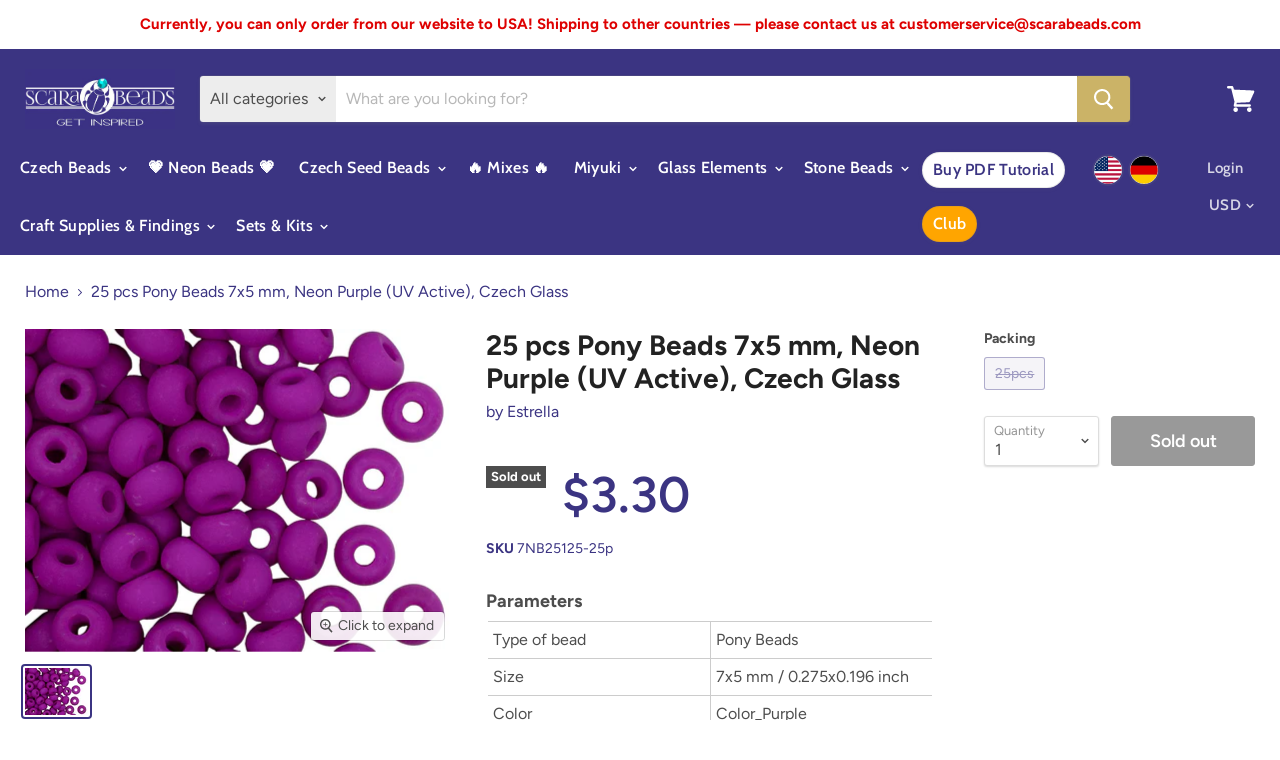

--- FILE ---
content_type: text/html; charset=utf-8
request_url: https://scarabeads.com/products/7nb25125-pony-beads-7x5-mm-neon-purple-czech-glass-purple
body_size: 31559
content:
<!doctype html>
<html class="no-js no-touch" lang="en">
  <head>
    <meta charset="utf-8">
    <meta http-equiv="x-ua-compatible" content="IE=edge">
	<meta name="google-site-verification" content="uYMr4uf9tRT-b5on_S9nfmu9jv9V_oZKBTn2qr9vTmo" />
    <link rel="preconnect" href="https://cdn.shopify.com">
    <link rel="preconnect" href="https://fonts.shopifycdn.com">
    <link rel="preconnect" href="https://v.shopify.com">
    <link rel="preconnect" href="https://cdn.shopifycloud.com">
	<link href="//cdn-images.mailchimp.com/embedcode/horizontal-slim-10_7.css" rel="stylesheet" type="text/css">	
    <title>
    
25 pcs Pony Beads 7x5 mm, Neon Purple (UV Active), Czech Glass
 — ScaraBeads US</title>

    
      <meta name="description" content="Type of bead Pony Beads Size 7x5 mm / 0.275x0.196 inch Color Color_Purple Color of glass Alabaster White Finishes Neon Purple Color code 02010/25125 Form/Brand Pony Hole diameter 2.2 mm (0.087 inch) Number of holes 1 Hole Material Glass Country of origin Czech Republic Vendor Estrella     Bead color can look different ">
    

    
  <link rel="shortcut icon" href="//scarabeads.com/cdn/shop/files/logo-bag_32x32.png?v=1614326359" type="image/png">


    
      <link rel="canonical" href="https://scarabeads.com/products/7nb25125-pony-beads-7x5-mm-neon-purple-czech-glass-purple" />
    
	<link rel="alternate" hreflang="en" href="https://scarabeads.com/products/7nb25125-pony-beads-7x5-mm-neon-purple-czech-glass-purple">
    <meta name="viewport" content="width=device-width">

    
    















<meta property="og:site_name" content="ScaraBeads US">
<meta property="og:url" content="https://scarabeads.com/products/7nb25125-pony-beads-7x5-mm-neon-purple-czech-glass-purple">
<meta property="og:title" content="25 pcs Pony Beads 7x5 mm, Neon Purple (UV Active), Czech Glass">
<meta property="og:type" content="website">
<meta property="og:description" content="Type of bead Pony Beads Size 7x5 mm / 0.275x0.196 inch Color Color_Purple Color of glass Alabaster White Finishes Neon Purple Color code 02010/25125 Form/Brand Pony Hole diameter 2.2 mm (0.087 inch) Number of holes 1 Hole Material Glass Country of origin Czech Republic Vendor Estrella     Bead color can look different ">




    
    
    

    
    
    <meta
      property="og:image"
      content="https://scarabeads.com/cdn/shop/products/1i55P2QK1_KqMrieciYQsKcKHZ4GI-ZPT_1200x900.jpg?v=1582670941"
    />
    <meta
      property="og:image:secure_url"
      content="https://scarabeads.com/cdn/shop/products/1i55P2QK1_KqMrieciYQsKcKHZ4GI-ZPT_1200x900.jpg?v=1582670941"
    />
    <meta property="og:image:width" content="1200" />
    <meta property="og:image:height" content="900" />
    
    
    <meta property="og:image:alt" content="Pony Beads 7x5 mm, Neon Purple, Czech Glass" />
  









  <meta name="twitter:site" content="@scarabeads?lang=en">








<meta name="twitter:title" content="25 pcs Pony Beads 7x5 mm, Neon Purple (UV Active), Czech Glass">
<meta name="twitter:description" content="Type of bead Pony Beads Size 7x5 mm / 0.275x0.196 inch Color Color_Purple Color of glass Alabaster White Finishes Neon Purple Color code 02010/25125 Form/Brand Pony Hole diameter 2.2 mm (0.087 inch) Number of holes 1 Hole Material Glass Country of origin Czech Republic Vendor Estrella     Bead color can look different ">


    
    
    
      
      
      <meta name="twitter:card" content="summary_large_image">
    
    
    <meta
      property="twitter:image"
      content="https://scarabeads.com/cdn/shop/products/1i55P2QK1_KqMrieciYQsKcKHZ4GI-ZPT_1200x600_crop_center.jpg?v=1582670941"
    />
    <meta property="twitter:image:width" content="1200" />
    <meta property="twitter:image:height" content="600" />
    
    
    <meta property="twitter:image:alt" content="Pony Beads 7x5 mm, Neon Purple, Czech Glass" />
  



    <link rel="preload" href="//scarabeads.com/cdn/fonts/cabin/cabin_n6.c6b1e64927bbec1c65aab7077888fb033480c4f7.woff2" as="font" crossorigin="anonymous">
    <link rel="preload" as="style" href="//scarabeads.com/cdn/shop/t/9/assets/theme.scss.css?v=122020221374220194991762955150">


<script>window.performance && window.performance.mark && window.performance.mark('shopify.content_for_header.start');</script><meta name="google-site-verification" content="ehIoPvhjAxH2AUT5ReIszxrIccXIwZe0Vhisa26viyA">
<meta name="facebook-domain-verification" content="ikz0qxutbmn8jj8ak7jilwhd05jc7h">
<meta id="shopify-digital-wallet" name="shopify-digital-wallet" content="/3489038449/digital_wallets/dialog">
<link rel="alternate" type="application/json+oembed" href="https://scarabeads.com/products/7nb25125-pony-beads-7x5-mm-neon-purple-czech-glass-purple.oembed">
<script async="async" src="/checkouts/internal/preloads.js?locale=en-US"></script>
<script id="shopify-features" type="application/json">{"accessToken":"b17f612b58ea4533c75519e3c3637a30","betas":["rich-media-storefront-analytics"],"domain":"scarabeads.com","predictiveSearch":true,"shopId":3489038449,"locale":"en"}</script>
<script>var Shopify = Shopify || {};
Shopify.shop = "scarabeads-com.myshopify.com";
Shopify.locale = "en";
Shopify.currency = {"active":"USD","rate":"1.0"};
Shopify.country = "US";
Shopify.theme = {"name":"Empire","id":78807793777,"schema_name":"Empire","schema_version":"5.0.1-pre.0","theme_store_id":838,"role":"main"};
Shopify.theme.handle = "null";
Shopify.theme.style = {"id":null,"handle":null};
Shopify.cdnHost = "scarabeads.com/cdn";
Shopify.routes = Shopify.routes || {};
Shopify.routes.root = "/";</script>
<script type="module">!function(o){(o.Shopify=o.Shopify||{}).modules=!0}(window);</script>
<script>!function(o){function n(){var o=[];function n(){o.push(Array.prototype.slice.apply(arguments))}return n.q=o,n}var t=o.Shopify=o.Shopify||{};t.loadFeatures=n(),t.autoloadFeatures=n()}(window);</script>
<script id="shop-js-analytics" type="application/json">{"pageType":"product"}</script>
<script defer="defer" async type="module" src="//scarabeads.com/cdn/shopifycloud/shop-js/modules/v2/client.init-shop-cart-sync_BApSsMSl.en.esm.js"></script>
<script defer="defer" async type="module" src="//scarabeads.com/cdn/shopifycloud/shop-js/modules/v2/chunk.common_CBoos6YZ.esm.js"></script>
<script type="module">
  await import("//scarabeads.com/cdn/shopifycloud/shop-js/modules/v2/client.init-shop-cart-sync_BApSsMSl.en.esm.js");
await import("//scarabeads.com/cdn/shopifycloud/shop-js/modules/v2/chunk.common_CBoos6YZ.esm.js");

  window.Shopify.SignInWithShop?.initShopCartSync?.({"fedCMEnabled":true,"windoidEnabled":true});

</script>
<script>(function() {
  var isLoaded = false;
  function asyncLoad() {
    if (isLoaded) return;
    isLoaded = true;
    var urls = ["https:\/\/instafeed.nfcube.com\/cdn\/78e49a3f2c0613244b836e2992898f73.js?shop=scarabeads-com.myshopify.com","https:\/\/chimpstatic.com\/mcjs-connected\/js\/users\/4d4ac21279faae67ef67ebd69\/6c9a3653b8ce4fe4d277b3b57.js?shop=scarabeads-com.myshopify.com","https:\/\/sdks.automizely.com\/conversions\/v1\/conversions.js?app_connection_id=f4be0e8d44814dfabd17bf1ec839ff68\u0026mapped_org_id=8a3ea0cf9167da5975e2a85628b67d9c_v1\u0026shop=scarabeads-com.myshopify.com","https:\/\/widgets.automizely.com\/loyalty\/v1\/main.js?connection_id=883442d14e594ed68438e5adcd14a5d5\u0026mapped_org_id=8a3ea0cf9167da5975e2a85628b67d9c_v1\u0026shop=scarabeads-com.myshopify.com","https:\/\/widgets.automizely.com\/aftership\/gmv.js?organization_id=2218c11026a2487cbcc5dac1257cfaae\u0026shop=scarabeads-com.myshopify.com","https:\/\/cookie-bar.conversionbear.com\/script?app=cookie_consent\u0026shop=scarabeads-com.myshopify.com"];
    for (var i = 0; i < urls.length; i++) {
      var s = document.createElement('script');
      s.type = 'text/javascript';
      s.async = true;
      s.src = urls[i];
      var x = document.getElementsByTagName('script')[0];
      x.parentNode.insertBefore(s, x);
    }
  };
  if(window.attachEvent) {
    window.attachEvent('onload', asyncLoad);
  } else {
    window.addEventListener('load', asyncLoad, false);
  }
})();</script>
<script id="__st">var __st={"a":3489038449,"offset":3600,"reqid":"dfe5a87d-3c93-44bc-9215-8b84b9926ea3-1768881517","pageurl":"scarabeads.com\/products\/7nb25125-pony-beads-7x5-mm-neon-purple-czech-glass-purple","u":"2007ff184f62","p":"product","rtyp":"product","rid":4403727925361};</script>
<script>window.ShopifyPaypalV4VisibilityTracking = true;</script>
<script id="captcha-bootstrap">!function(){'use strict';const t='contact',e='account',n='new_comment',o=[[t,t],['blogs',n],['comments',n],[t,'customer']],c=[[e,'customer_login'],[e,'guest_login'],[e,'recover_customer_password'],[e,'create_customer']],r=t=>t.map((([t,e])=>`form[action*='/${t}']:not([data-nocaptcha='true']) input[name='form_type'][value='${e}']`)).join(','),a=t=>()=>t?[...document.querySelectorAll(t)].map((t=>t.form)):[];function s(){const t=[...o],e=r(t);return a(e)}const i='password',u='form_key',d=['recaptcha-v3-token','g-recaptcha-response','h-captcha-response',i],f=()=>{try{return window.sessionStorage}catch{return}},m='__shopify_v',_=t=>t.elements[u];function p(t,e,n=!1){try{const o=window.sessionStorage,c=JSON.parse(o.getItem(e)),{data:r}=function(t){const{data:e,action:n}=t;return t[m]||n?{data:e,action:n}:{data:t,action:n}}(c);for(const[e,n]of Object.entries(r))t.elements[e]&&(t.elements[e].value=n);n&&o.removeItem(e)}catch(o){console.error('form repopulation failed',{error:o})}}const l='form_type',E='cptcha';function T(t){t.dataset[E]=!0}const w=window,h=w.document,L='Shopify',v='ce_forms',y='captcha';let A=!1;((t,e)=>{const n=(g='f06e6c50-85a8-45c8-87d0-21a2b65856fe',I='https://cdn.shopify.com/shopifycloud/storefront-forms-hcaptcha/ce_storefront_forms_captcha_hcaptcha.v1.5.2.iife.js',D={infoText:'Protected by hCaptcha',privacyText:'Privacy',termsText:'Terms'},(t,e,n)=>{const o=w[L][v],c=o.bindForm;if(c)return c(t,g,e,D).then(n);var r;o.q.push([[t,g,e,D],n]),r=I,A||(h.body.append(Object.assign(h.createElement('script'),{id:'captcha-provider',async:!0,src:r})),A=!0)});var g,I,D;w[L]=w[L]||{},w[L][v]=w[L][v]||{},w[L][v].q=[],w[L][y]=w[L][y]||{},w[L][y].protect=function(t,e){n(t,void 0,e),T(t)},Object.freeze(w[L][y]),function(t,e,n,w,h,L){const[v,y,A,g]=function(t,e,n){const i=e?o:[],u=t?c:[],d=[...i,...u],f=r(d),m=r(i),_=r(d.filter((([t,e])=>n.includes(e))));return[a(f),a(m),a(_),s()]}(w,h,L),I=t=>{const e=t.target;return e instanceof HTMLFormElement?e:e&&e.form},D=t=>v().includes(t);t.addEventListener('submit',(t=>{const e=I(t);if(!e)return;const n=D(e)&&!e.dataset.hcaptchaBound&&!e.dataset.recaptchaBound,o=_(e),c=g().includes(e)&&(!o||!o.value);(n||c)&&t.preventDefault(),c&&!n&&(function(t){try{if(!f())return;!function(t){const e=f();if(!e)return;const n=_(t);if(!n)return;const o=n.value;o&&e.removeItem(o)}(t);const e=Array.from(Array(32),(()=>Math.random().toString(36)[2])).join('');!function(t,e){_(t)||t.append(Object.assign(document.createElement('input'),{type:'hidden',name:u})),t.elements[u].value=e}(t,e),function(t,e){const n=f();if(!n)return;const o=[...t.querySelectorAll(`input[type='${i}']`)].map((({name:t})=>t)),c=[...d,...o],r={};for(const[a,s]of new FormData(t).entries())c.includes(a)||(r[a]=s);n.setItem(e,JSON.stringify({[m]:1,action:t.action,data:r}))}(t,e)}catch(e){console.error('failed to persist form',e)}}(e),e.submit())}));const S=(t,e)=>{t&&!t.dataset[E]&&(n(t,e.some((e=>e===t))),T(t))};for(const o of['focusin','change'])t.addEventListener(o,(t=>{const e=I(t);D(e)&&S(e,y())}));const B=e.get('form_key'),M=e.get(l),P=B&&M;t.addEventListener('DOMContentLoaded',(()=>{const t=y();if(P)for(const e of t)e.elements[l].value===M&&p(e,B);[...new Set([...A(),...v().filter((t=>'true'===t.dataset.shopifyCaptcha))])].forEach((e=>S(e,t)))}))}(h,new URLSearchParams(w.location.search),n,t,e,['guest_login'])})(!0,!0)}();</script>
<script integrity="sha256-4kQ18oKyAcykRKYeNunJcIwy7WH5gtpwJnB7kiuLZ1E=" data-source-attribution="shopify.loadfeatures" defer="defer" src="//scarabeads.com/cdn/shopifycloud/storefront/assets/storefront/load_feature-a0a9edcb.js" crossorigin="anonymous"></script>
<script data-source-attribution="shopify.dynamic_checkout.dynamic.init">var Shopify=Shopify||{};Shopify.PaymentButton=Shopify.PaymentButton||{isStorefrontPortableWallets:!0,init:function(){window.Shopify.PaymentButton.init=function(){};var t=document.createElement("script");t.src="https://scarabeads.com/cdn/shopifycloud/portable-wallets/latest/portable-wallets.en.js",t.type="module",document.head.appendChild(t)}};
</script>
<script data-source-attribution="shopify.dynamic_checkout.buyer_consent">
  function portableWalletsHideBuyerConsent(e){var t=document.getElementById("shopify-buyer-consent"),n=document.getElementById("shopify-subscription-policy-button");t&&n&&(t.classList.add("hidden"),t.setAttribute("aria-hidden","true"),n.removeEventListener("click",e))}function portableWalletsShowBuyerConsent(e){var t=document.getElementById("shopify-buyer-consent"),n=document.getElementById("shopify-subscription-policy-button");t&&n&&(t.classList.remove("hidden"),t.removeAttribute("aria-hidden"),n.addEventListener("click",e))}window.Shopify?.PaymentButton&&(window.Shopify.PaymentButton.hideBuyerConsent=portableWalletsHideBuyerConsent,window.Shopify.PaymentButton.showBuyerConsent=portableWalletsShowBuyerConsent);
</script>
<script data-source-attribution="shopify.dynamic_checkout.cart.bootstrap">document.addEventListener("DOMContentLoaded",(function(){function t(){return document.querySelector("shopify-accelerated-checkout-cart, shopify-accelerated-checkout")}if(t())Shopify.PaymentButton.init();else{new MutationObserver((function(e,n){t()&&(Shopify.PaymentButton.init(),n.disconnect())})).observe(document.body,{childList:!0,subtree:!0})}}));
</script>
<link id="shopify-accelerated-checkout-styles" rel="stylesheet" media="screen" href="https://scarabeads.com/cdn/shopifycloud/portable-wallets/latest/accelerated-checkout-backwards-compat.css" crossorigin="anonymous">
<style id="shopify-accelerated-checkout-cart">
        #shopify-buyer-consent {
  margin-top: 1em;
  display: inline-block;
  width: 100%;
}

#shopify-buyer-consent.hidden {
  display: none;
}

#shopify-subscription-policy-button {
  background: none;
  border: none;
  padding: 0;
  text-decoration: underline;
  font-size: inherit;
  cursor: pointer;
}

#shopify-subscription-policy-button::before {
  box-shadow: none;
}

      </style>

<script>window.performance && window.performance.mark && window.performance.mark('shopify.content_for_header.end');</script>


    <script>
      document.documentElement.className=document.documentElement.className.replace(/\bno-js\b/,'js');
      if(window.Shopify&&window.Shopify.designMode)document.documentElement.className+=' in-theme-editor';
      if(('ontouchstart' in window)||window.DocumentTouch&&document instanceof DocumentTouch)document.documentElement.className=document.documentElement.className.replace(/\bno-touch\b/,'has-touch');
    </script>

    <link href="//scarabeads.com/cdn/shop/t/9/assets/theme.scss.css?v=122020221374220194991762955150" rel="stylesheet" type="text/css" media="all" />
<script>
  (function(a,u,t,o,m,i,z,e,l,y){a[m]=a[m]||function(){(a[m].s=a[m].s||[]).push
  (arguments)};i=u.createElement(t);i.async=1;z=u.getElementsByTagName(t)[0];
  i.src=o+'?o='+m;z.parentNode.insertBefore(i,z);})(window,document,'script',
  'https://sdks.automizely.com/conversions/v1/conversions.js','conversions');
  conversions('id', '10d3d5ab99f241b1a1266c550124a6e8');
</script>

  <script id="sg-js-global-vars">
                        sgGlobalVars = {"storeId":"0615c7dd-99f1-447c-a8f7-22116bf88ebb","seenManagerPrompt":false,"storeIsActive":false,"targetInfo":{"cart":{"isAfterElem":false,"isBeforeElem":true,"customSelector":"form[action=\"\/cart\"]","isOn":true},"product":{"useCartButton":true,"isAfterElem":false,"isBeforeElem":true,"customSelector":"","isOn":true,"type":0}},"hideAdditionalScriptPrompt":false};
                        if(sgGlobalVars) {
                            sgGlobalVars.cart = {"note":null,"attributes":{},"original_total_price":0,"total_price":0,"total_discount":0,"total_weight":0.0,"item_count":0,"items":[],"requires_shipping":false,"currency":"USD","items_subtotal_price":0,"cart_level_discount_applications":[],"checkout_charge_amount":0};
                            sgGlobalVars.currentProduct = {"id":4403727925361,"title":"25 pcs Pony Beads 7x5 mm, Neon Purple (UV Active), Czech Glass","handle":"7nb25125-pony-beads-7x5-mm-neon-purple-czech-glass-purple","description":"\u003ctable width=\"100%\"\u003e\n\u003ctbody\u003e\n\u003ctr\u003e\n\u003ctd\u003eType of bead\u003c\/td\u003e\n\u003ctd\u003ePony Beads\u003c\/td\u003e\n\u003c\/tr\u003e\n\u003ctr\u003e\n\u003ctd\u003eSize\u003c\/td\u003e\n\u003ctd\u003e7x5 mm \/ 0.275x0.196 inch\u003c\/td\u003e\n\u003c\/tr\u003e\n\u003ctr\u003e\n\u003ctd\u003eColor\u003c\/td\u003e\n\u003ctd\u003eColor_Purple\u003c\/td\u003e\n\u003c\/tr\u003e\n\u003ctr\u003e\n\u003ctd\u003eColor of glass\u003c\/td\u003e\n\u003ctd\u003eAlabaster White\u003c\/td\u003e\n\u003c\/tr\u003e\n\u003ctr\u003e\n\u003ctd\u003eFinishes\u003c\/td\u003e\n\u003ctd\u003eNeon Purple\u003c\/td\u003e\n\u003c\/tr\u003e\n\u003ctr\u003e\n\u003ctd\u003eColor code\u003c\/td\u003e\n\u003ctd\u003e02010\/25125\u003c\/td\u003e\n\u003c\/tr\u003e\n\u003ctr\u003e\n\u003ctd\u003eForm\/Brand\u003c\/td\u003e\n\u003ctd\u003ePony\u003c\/td\u003e\n\u003c\/tr\u003e\n\u003ctr\u003e\n\u003ctd\u003eHole diameter\u003c\/td\u003e\n\u003ctd\u003e2.2 mm (0.087 inch)\u003c\/td\u003e\n\u003c\/tr\u003e\n\u003ctr\u003e\n\u003ctd\u003eNumber of holes\u003c\/td\u003e\n\u003ctd\u003e1 Hole\u003c\/td\u003e\n\u003c\/tr\u003e\n\u003ctr\u003e\n\u003ctd\u003eMaterial\u003c\/td\u003e\n\u003ctd\u003eGlass\u003c\/td\u003e\n\u003c\/tr\u003e\n\u003ctr\u003e\n\u003ctd\u003eCountry of origin\u003c\/td\u003e\n\u003ctd\u003eCzech Republic\u003c\/td\u003e\n\u003c\/tr\u003e\n\u003ctr\u003e\n\u003ctd\u003eVendor\u003c\/td\u003e\n\u003ctd\u003eEstrella\u003c\/td\u003e\n\u003c\/tr\u003e\n\u003c\/tbody\u003e\n\u003c\/table\u003e\n\u003cp\u003e \u003c\/p\u003e\n\u003cp\u003e \u003c\/p\u003e\n\u003cp\u003eBead color can look different if beads are arranged in a batch or separate from each other. Also, colors can vary according to your computer and monitor settings.\u003c\/p\u003e","published_at":"2020-06-29T06:18:02+02:00","created_at":"2020-02-25T23:49:01+01:00","vendor":"Estrella","type":"Pony Beads","tags":["Beads-Neon-UV-Active","Brand_Estrella","Color_Purple","Country of origin_Czech Republic","coupon-products","czech-glass-beads","Form_Pony","Glass","Hole diameter_2.2 mm (0.086 inch)","no-connector","Number of holes_1 Hole","Pony-Beads","Pressed-Glass-Beads","qty-dnt","Size (inch)_0.275x0.196 inch","Size (mm)_7x5mm"],"price":330,"price_min":330,"price_max":330,"available":false,"price_varies":false,"compare_at_price":330,"compare_at_price_min":330,"compare_at_price_max":330,"compare_at_price_varies":false,"variants":[{"id":31399541145713,"title":"25pcs","option1":"25pcs","option2":null,"option3":null,"sku":"7NB25125-25p","requires_shipping":true,"taxable":false,"featured_image":null,"available":false,"name":"25 pcs Pony Beads 7x5 mm, Neon Purple (UV Active), Czech Glass - 25pcs","public_title":"25pcs","options":["25pcs"],"price":330,"weight":0,"compare_at_price":330,"inventory_management":"shopify","barcode":null,"requires_selling_plan":false,"selling_plan_allocations":[]}],"images":["\/\/scarabeads.com\/cdn\/shop\/products\/1i55P2QK1_KqMrieciYQsKcKHZ4GI-ZPT.jpg?v=1582670941"],"featured_image":"\/\/scarabeads.com\/cdn\/shop\/products\/1i55P2QK1_KqMrieciYQsKcKHZ4GI-ZPT.jpg?v=1582670941","options":["Packing"],"media":[{"alt":"Pony Beads 7x5 mm, Neon Purple, Czech Glass","id":6171649736817,"position":1,"preview_image":{"aspect_ratio":1.333,"height":900,"width":1200,"src":"\/\/scarabeads.com\/cdn\/shop\/products\/1i55P2QK1_KqMrieciYQsKcKHZ4GI-ZPT.jpg?v=1582670941"},"aspect_ratio":1.333,"height":900,"media_type":"image","src":"\/\/scarabeads.com\/cdn\/shop\/products\/1i55P2QK1_KqMrieciYQsKcKHZ4GI-ZPT.jpg?v=1582670941","width":1200}],"requires_selling_plan":false,"selling_plan_groups":[],"content":"\u003ctable width=\"100%\"\u003e\n\u003ctbody\u003e\n\u003ctr\u003e\n\u003ctd\u003eType of bead\u003c\/td\u003e\n\u003ctd\u003ePony Beads\u003c\/td\u003e\n\u003c\/tr\u003e\n\u003ctr\u003e\n\u003ctd\u003eSize\u003c\/td\u003e\n\u003ctd\u003e7x5 mm \/ 0.275x0.196 inch\u003c\/td\u003e\n\u003c\/tr\u003e\n\u003ctr\u003e\n\u003ctd\u003eColor\u003c\/td\u003e\n\u003ctd\u003eColor_Purple\u003c\/td\u003e\n\u003c\/tr\u003e\n\u003ctr\u003e\n\u003ctd\u003eColor of glass\u003c\/td\u003e\n\u003ctd\u003eAlabaster White\u003c\/td\u003e\n\u003c\/tr\u003e\n\u003ctr\u003e\n\u003ctd\u003eFinishes\u003c\/td\u003e\n\u003ctd\u003eNeon Purple\u003c\/td\u003e\n\u003c\/tr\u003e\n\u003ctr\u003e\n\u003ctd\u003eColor code\u003c\/td\u003e\n\u003ctd\u003e02010\/25125\u003c\/td\u003e\n\u003c\/tr\u003e\n\u003ctr\u003e\n\u003ctd\u003eForm\/Brand\u003c\/td\u003e\n\u003ctd\u003ePony\u003c\/td\u003e\n\u003c\/tr\u003e\n\u003ctr\u003e\n\u003ctd\u003eHole diameter\u003c\/td\u003e\n\u003ctd\u003e2.2 mm (0.087 inch)\u003c\/td\u003e\n\u003c\/tr\u003e\n\u003ctr\u003e\n\u003ctd\u003eNumber of holes\u003c\/td\u003e\n\u003ctd\u003e1 Hole\u003c\/td\u003e\n\u003c\/tr\u003e\n\u003ctr\u003e\n\u003ctd\u003eMaterial\u003c\/td\u003e\n\u003ctd\u003eGlass\u003c\/td\u003e\n\u003c\/tr\u003e\n\u003ctr\u003e\n\u003ctd\u003eCountry of origin\u003c\/td\u003e\n\u003ctd\u003eCzech Republic\u003c\/td\u003e\n\u003c\/tr\u003e\n\u003ctr\u003e\n\u003ctd\u003eVendor\u003c\/td\u003e\n\u003ctd\u003eEstrella\u003c\/td\u003e\n\u003c\/tr\u003e\n\u003c\/tbody\u003e\n\u003c\/table\u003e\n\u003cp\u003e \u003c\/p\u003e\n\u003cp\u003e \u003c\/p\u003e\n\u003cp\u003eBead color can look different if beads are arranged in a batch or separate from each other. Also, colors can vary according to your computer and monitor settings.\u003c\/p\u003e"};
                            sgGlobalVars.isAdmin = false;
                        }
                    </script>

    
  <script type="text/javascript">
!function(e){if(!window.pintrk){window.pintrk=function()
{window.pintrk.queue.push(Array.prototype.slice.call(arguments))};var
n=window.pintrk;n.queue=[],n.version="3.0";var
t=document.createElement("script");t.async=!0,t.src=e;var
r=document.getElementsByTagName("script")[0];r.parentNode.insertBefore(t,r)}}
("https://s.pinimg.com/ct/core.js"); 

pintrk('load','2613878923661', { em: '', }); 
pintrk('page'); 
</script> 
<noscript> 
<img height="1" width="1" style="display:none;" alt=""
src="https://ct.pinterest.com/v3/?tid=2613878923661&noscript=1" /> 
</noscript>
<!-- Google tag (gtag.js) -->
<script async src="https://www.googletagmanager.com/gtag/js?id=AW-968006623"></script>
<script>
  window.dataLayer = window.dataLayer || [];
  function gtag(){dataLayer.push(arguments);}
  gtag('js', new Date());

  gtag('config', 'AW-968006623');
</script>
<!-- Meta Pixel Code -->
<script>
!function(f,b,e,v,n,t,s)
{if(f.fbq)return;n=f.fbq=function(){n.callMethod?
n.callMethod.apply(n,arguments):n.queue.push(arguments)};
if(!f._fbq)f._fbq=n;n.push=n;n.loaded=!0;n.version='2.0';
n.queue=[];t=b.createElement(e);t.async=!0;
t.src=v;s=b.getElementsByTagName(e)[0];
s.parentNode.insertBefore(t,s)}(window, document,'script',
'https://connect.facebook.net/en_US/fbevents.js');
fbq('init', '2052660808287092');
fbq('track', 'PageView');
</script>
<noscript><img height="1" width="1" style="display:none"
src="https://www.facebook.com/tr?id=2052660808287092&ev=PageView&noscript=1"
/></noscript>
<!-- End Meta Pixel Code -->
<link href="https://monorail-edge.shopifysvc.com" rel="dns-prefetch">
<script>(function(){if ("sendBeacon" in navigator && "performance" in window) {try {var session_token_from_headers = performance.getEntriesByType('navigation')[0].serverTiming.find(x => x.name == '_s').description;} catch {var session_token_from_headers = undefined;}var session_cookie_matches = document.cookie.match(/_shopify_s=([^;]*)/);var session_token_from_cookie = session_cookie_matches && session_cookie_matches.length === 2 ? session_cookie_matches[1] : "";var session_token = session_token_from_headers || session_token_from_cookie || "";function handle_abandonment_event(e) {var entries = performance.getEntries().filter(function(entry) {return /monorail-edge.shopifysvc.com/.test(entry.name);});if (!window.abandonment_tracked && entries.length === 0) {window.abandonment_tracked = true;var currentMs = Date.now();var navigation_start = performance.timing.navigationStart;var payload = {shop_id: 3489038449,url: window.location.href,navigation_start,duration: currentMs - navigation_start,session_token,page_type: "product"};window.navigator.sendBeacon("https://monorail-edge.shopifysvc.com/v1/produce", JSON.stringify({schema_id: "online_store_buyer_site_abandonment/1.1",payload: payload,metadata: {event_created_at_ms: currentMs,event_sent_at_ms: currentMs}}));}}window.addEventListener('pagehide', handle_abandonment_event);}}());</script>
<script id="web-pixels-manager-setup">(function e(e,d,r,n,o){if(void 0===o&&(o={}),!Boolean(null===(a=null===(i=window.Shopify)||void 0===i?void 0:i.analytics)||void 0===a?void 0:a.replayQueue)){var i,a;window.Shopify=window.Shopify||{};var t=window.Shopify;t.analytics=t.analytics||{};var s=t.analytics;s.replayQueue=[],s.publish=function(e,d,r){return s.replayQueue.push([e,d,r]),!0};try{self.performance.mark("wpm:start")}catch(e){}var l=function(){var e={modern:/Edge?\/(1{2}[4-9]|1[2-9]\d|[2-9]\d{2}|\d{4,})\.\d+(\.\d+|)|Firefox\/(1{2}[4-9]|1[2-9]\d|[2-9]\d{2}|\d{4,})\.\d+(\.\d+|)|Chrom(ium|e)\/(9{2}|\d{3,})\.\d+(\.\d+|)|(Maci|X1{2}).+ Version\/(15\.\d+|(1[6-9]|[2-9]\d|\d{3,})\.\d+)([,.]\d+|)( \(\w+\)|)( Mobile\/\w+|) Safari\/|Chrome.+OPR\/(9{2}|\d{3,})\.\d+\.\d+|(CPU[ +]OS|iPhone[ +]OS|CPU[ +]iPhone|CPU IPhone OS|CPU iPad OS)[ +]+(15[._]\d+|(1[6-9]|[2-9]\d|\d{3,})[._]\d+)([._]\d+|)|Android:?[ /-](13[3-9]|1[4-9]\d|[2-9]\d{2}|\d{4,})(\.\d+|)(\.\d+|)|Android.+Firefox\/(13[5-9]|1[4-9]\d|[2-9]\d{2}|\d{4,})\.\d+(\.\d+|)|Android.+Chrom(ium|e)\/(13[3-9]|1[4-9]\d|[2-9]\d{2}|\d{4,})\.\d+(\.\d+|)|SamsungBrowser\/([2-9]\d|\d{3,})\.\d+/,legacy:/Edge?\/(1[6-9]|[2-9]\d|\d{3,})\.\d+(\.\d+|)|Firefox\/(5[4-9]|[6-9]\d|\d{3,})\.\d+(\.\d+|)|Chrom(ium|e)\/(5[1-9]|[6-9]\d|\d{3,})\.\d+(\.\d+|)([\d.]+$|.*Safari\/(?![\d.]+ Edge\/[\d.]+$))|(Maci|X1{2}).+ Version\/(10\.\d+|(1[1-9]|[2-9]\d|\d{3,})\.\d+)([,.]\d+|)( \(\w+\)|)( Mobile\/\w+|) Safari\/|Chrome.+OPR\/(3[89]|[4-9]\d|\d{3,})\.\d+\.\d+|(CPU[ +]OS|iPhone[ +]OS|CPU[ +]iPhone|CPU IPhone OS|CPU iPad OS)[ +]+(10[._]\d+|(1[1-9]|[2-9]\d|\d{3,})[._]\d+)([._]\d+|)|Android:?[ /-](13[3-9]|1[4-9]\d|[2-9]\d{2}|\d{4,})(\.\d+|)(\.\d+|)|Mobile Safari.+OPR\/([89]\d|\d{3,})\.\d+\.\d+|Android.+Firefox\/(13[5-9]|1[4-9]\d|[2-9]\d{2}|\d{4,})\.\d+(\.\d+|)|Android.+Chrom(ium|e)\/(13[3-9]|1[4-9]\d|[2-9]\d{2}|\d{4,})\.\d+(\.\d+|)|Android.+(UC? ?Browser|UCWEB|U3)[ /]?(15\.([5-9]|\d{2,})|(1[6-9]|[2-9]\d|\d{3,})\.\d+)\.\d+|SamsungBrowser\/(5\.\d+|([6-9]|\d{2,})\.\d+)|Android.+MQ{2}Browser\/(14(\.(9|\d{2,})|)|(1[5-9]|[2-9]\d|\d{3,})(\.\d+|))(\.\d+|)|K[Aa][Ii]OS\/(3\.\d+|([4-9]|\d{2,})\.\d+)(\.\d+|)/},d=e.modern,r=e.legacy,n=navigator.userAgent;return n.match(d)?"modern":n.match(r)?"legacy":"unknown"}(),u="modern"===l?"modern":"legacy",c=(null!=n?n:{modern:"",legacy:""})[u],f=function(e){return[e.baseUrl,"/wpm","/b",e.hashVersion,"modern"===e.buildTarget?"m":"l",".js"].join("")}({baseUrl:d,hashVersion:r,buildTarget:u}),m=function(e){var d=e.version,r=e.bundleTarget,n=e.surface,o=e.pageUrl,i=e.monorailEndpoint;return{emit:function(e){var a=e.status,t=e.errorMsg,s=(new Date).getTime(),l=JSON.stringify({metadata:{event_sent_at_ms:s},events:[{schema_id:"web_pixels_manager_load/3.1",payload:{version:d,bundle_target:r,page_url:o,status:a,surface:n,error_msg:t},metadata:{event_created_at_ms:s}}]});if(!i)return console&&console.warn&&console.warn("[Web Pixels Manager] No Monorail endpoint provided, skipping logging."),!1;try{return self.navigator.sendBeacon.bind(self.navigator)(i,l)}catch(e){}var u=new XMLHttpRequest;try{return u.open("POST",i,!0),u.setRequestHeader("Content-Type","text/plain"),u.send(l),!0}catch(e){return console&&console.warn&&console.warn("[Web Pixels Manager] Got an unhandled error while logging to Monorail."),!1}}}}({version:r,bundleTarget:l,surface:e.surface,pageUrl:self.location.href,monorailEndpoint:e.monorailEndpoint});try{o.browserTarget=l,function(e){var d=e.src,r=e.async,n=void 0===r||r,o=e.onload,i=e.onerror,a=e.sri,t=e.scriptDataAttributes,s=void 0===t?{}:t,l=document.createElement("script"),u=document.querySelector("head"),c=document.querySelector("body");if(l.async=n,l.src=d,a&&(l.integrity=a,l.crossOrigin="anonymous"),s)for(var f in s)if(Object.prototype.hasOwnProperty.call(s,f))try{l.dataset[f]=s[f]}catch(e){}if(o&&l.addEventListener("load",o),i&&l.addEventListener("error",i),u)u.appendChild(l);else{if(!c)throw new Error("Did not find a head or body element to append the script");c.appendChild(l)}}({src:f,async:!0,onload:function(){if(!function(){var e,d;return Boolean(null===(d=null===(e=window.Shopify)||void 0===e?void 0:e.analytics)||void 0===d?void 0:d.initialized)}()){var d=window.webPixelsManager.init(e)||void 0;if(d){var r=window.Shopify.analytics;r.replayQueue.forEach((function(e){var r=e[0],n=e[1],o=e[2];d.publishCustomEvent(r,n,o)})),r.replayQueue=[],r.publish=d.publishCustomEvent,r.visitor=d.visitor,r.initialized=!0}}},onerror:function(){return m.emit({status:"failed",errorMsg:"".concat(f," has failed to load")})},sri:function(e){var d=/^sha384-[A-Za-z0-9+/=]+$/;return"string"==typeof e&&d.test(e)}(c)?c:"",scriptDataAttributes:o}),m.emit({status:"loading"})}catch(e){m.emit({status:"failed",errorMsg:(null==e?void 0:e.message)||"Unknown error"})}}})({shopId: 3489038449,storefrontBaseUrl: "https://scarabeads.com",extensionsBaseUrl: "https://extensions.shopifycdn.com/cdn/shopifycloud/web-pixels-manager",monorailEndpoint: "https://monorail-edge.shopifysvc.com/unstable/produce_batch",surface: "storefront-renderer",enabledBetaFlags: ["2dca8a86"],webPixelsConfigList: [{"id":"2748907865","configuration":"{\"hashed_organization_id\":\"8a3ea0cf9167da5975e2a85628b67d9c_v1\",\"app_key\":\"scarabeads-com\",\"allow_collect_personal_data\":\"true\"}","eventPayloadVersion":"v1","runtimeContext":"STRICT","scriptVersion":"c3e64302e4c6a915b615bb03ddf3784a","type":"APP","apiClientId":111542,"privacyPurposes":["ANALYTICS","MARKETING","SALE_OF_DATA"],"dataSharingAdjustments":{"protectedCustomerApprovalScopes":["read_customer_address","read_customer_email","read_customer_name","read_customer_personal_data","read_customer_phone"]}},{"id":"2156069209","configuration":"{\"hashed_organization_id\":\"8a3ea0cf9167da5975e2a85628b67d9c_v1\",\"app_key\":\"scarabeads-com\",\"allow_collect_personal_data\":\"true\"}","eventPayloadVersion":"v1","runtimeContext":"STRICT","scriptVersion":"6f6660f15c595d517f203f6e1abcb171","type":"APP","apiClientId":2814809,"privacyPurposes":["ANALYTICS","MARKETING","SALE_OF_DATA"],"dataSharingAdjustments":{"protectedCustomerApprovalScopes":["read_customer_address","read_customer_email","read_customer_name","read_customer_personal_data","read_customer_phone"]}},{"id":"2154496345","configuration":"{\"hashed_organization_id\":\"8a3ea0cf9167da5975e2a85628b67d9c_v1\",\"app_key\":\"scarabeads-com\",\"allow_collect_personal_data\":\"true\",\"connection_id\":\"883442d14e594ed68438e5adcd14a5d5\"}","eventPayloadVersion":"v1","runtimeContext":"STRICT","scriptVersion":"8233cc3bf0000f3e23302205971396c1","type":"APP","apiClientId":5362669,"privacyPurposes":["ANALYTICS","MARKETING","SALE_OF_DATA"],"dataSharingAdjustments":{"protectedCustomerApprovalScopes":["read_customer_address","read_customer_email","read_customer_name","read_customer_personal_data","read_customer_phone"]}},{"id":"1150255449","configuration":"{\"config\":\"{\\\"pixel_id\\\":\\\"GT-W6NKVNX\\\",\\\"target_country\\\":\\\"US\\\",\\\"gtag_events\\\":[{\\\"type\\\":\\\"purchase\\\",\\\"action_label\\\":\\\"MC-8P4X0D8836\\\"},{\\\"type\\\":\\\"page_view\\\",\\\"action_label\\\":\\\"MC-8P4X0D8836\\\"},{\\\"type\\\":\\\"view_item\\\",\\\"action_label\\\":\\\"MC-8P4X0D8836\\\"}],\\\"enable_monitoring_mode\\\":false}\"}","eventPayloadVersion":"v1","runtimeContext":"OPEN","scriptVersion":"b2a88bafab3e21179ed38636efcd8a93","type":"APP","apiClientId":1780363,"privacyPurposes":[],"dataSharingAdjustments":{"protectedCustomerApprovalScopes":["read_customer_address","read_customer_email","read_customer_name","read_customer_personal_data","read_customer_phone"]}},{"id":"366838105","configuration":"{\"pixel_id\":\"2500532886654855\",\"pixel_type\":\"facebook_pixel\",\"metaapp_system_user_token\":\"-\"}","eventPayloadVersion":"v1","runtimeContext":"OPEN","scriptVersion":"ca16bc87fe92b6042fbaa3acc2fbdaa6","type":"APP","apiClientId":2329312,"privacyPurposes":["ANALYTICS","MARKETING","SALE_OF_DATA"],"dataSharingAdjustments":{"protectedCustomerApprovalScopes":["read_customer_address","read_customer_email","read_customer_name","read_customer_personal_data","read_customer_phone"]}},{"id":"152568153","configuration":"{\"tagID\":\"2613878923661\"}","eventPayloadVersion":"v1","runtimeContext":"STRICT","scriptVersion":"18031546ee651571ed29edbe71a3550b","type":"APP","apiClientId":3009811,"privacyPurposes":["ANALYTICS","MARKETING","SALE_OF_DATA"],"dataSharingAdjustments":{"protectedCustomerApprovalScopes":["read_customer_address","read_customer_email","read_customer_name","read_customer_personal_data","read_customer_phone"]}},{"id":"189890905","eventPayloadVersion":"v1","runtimeContext":"LAX","scriptVersion":"1","type":"CUSTOM","privacyPurposes":["ANALYTICS"],"name":"Google Analytics tag (migrated)"},{"id":"shopify-app-pixel","configuration":"{}","eventPayloadVersion":"v1","runtimeContext":"STRICT","scriptVersion":"0450","apiClientId":"shopify-pixel","type":"APP","privacyPurposes":["ANALYTICS","MARKETING"]},{"id":"shopify-custom-pixel","eventPayloadVersion":"v1","runtimeContext":"LAX","scriptVersion":"0450","apiClientId":"shopify-pixel","type":"CUSTOM","privacyPurposes":["ANALYTICS","MARKETING"]}],isMerchantRequest: false,initData: {"shop":{"name":"ScaraBeads US","paymentSettings":{"currencyCode":"USD"},"myshopifyDomain":"scarabeads-com.myshopify.com","countryCode":"US","storefrontUrl":"https:\/\/scarabeads.com"},"customer":null,"cart":null,"checkout":null,"productVariants":[{"price":{"amount":3.3,"currencyCode":"USD"},"product":{"title":"25 pcs Pony Beads 7x5 mm, Neon Purple (UV Active), Czech Glass","vendor":"Estrella","id":"4403727925361","untranslatedTitle":"25 pcs Pony Beads 7x5 mm, Neon Purple (UV Active), Czech Glass","url":"\/products\/7nb25125-pony-beads-7x5-mm-neon-purple-czech-glass-purple","type":"Pony Beads"},"id":"31399541145713","image":{"src":"\/\/scarabeads.com\/cdn\/shop\/products\/1i55P2QK1_KqMrieciYQsKcKHZ4GI-ZPT.jpg?v=1582670941"},"sku":"7NB25125-25p","title":"25pcs","untranslatedTitle":"25pcs"}],"purchasingCompany":null},},"https://scarabeads.com/cdn","fcfee988w5aeb613cpc8e4bc33m6693e112",{"modern":"","legacy":""},{"shopId":"3489038449","storefrontBaseUrl":"https:\/\/scarabeads.com","extensionBaseUrl":"https:\/\/extensions.shopifycdn.com\/cdn\/shopifycloud\/web-pixels-manager","surface":"storefront-renderer","enabledBetaFlags":"[\"2dca8a86\"]","isMerchantRequest":"false","hashVersion":"fcfee988w5aeb613cpc8e4bc33m6693e112","publish":"custom","events":"[[\"page_viewed\",{}],[\"product_viewed\",{\"productVariant\":{\"price\":{\"amount\":3.3,\"currencyCode\":\"USD\"},\"product\":{\"title\":\"25 pcs Pony Beads 7x5 mm, Neon Purple (UV Active), Czech Glass\",\"vendor\":\"Estrella\",\"id\":\"4403727925361\",\"untranslatedTitle\":\"25 pcs Pony Beads 7x5 mm, Neon Purple (UV Active), Czech Glass\",\"url\":\"\/products\/7nb25125-pony-beads-7x5-mm-neon-purple-czech-glass-purple\",\"type\":\"Pony Beads\"},\"id\":\"31399541145713\",\"image\":{\"src\":\"\/\/scarabeads.com\/cdn\/shop\/products\/1i55P2QK1_KqMrieciYQsKcKHZ4GI-ZPT.jpg?v=1582670941\"},\"sku\":\"7NB25125-25p\",\"title\":\"25pcs\",\"untranslatedTitle\":\"25pcs\"}}]]"});</script><script>
  window.ShopifyAnalytics = window.ShopifyAnalytics || {};
  window.ShopifyAnalytics.meta = window.ShopifyAnalytics.meta || {};
  window.ShopifyAnalytics.meta.currency = 'USD';
  var meta = {"product":{"id":4403727925361,"gid":"gid:\/\/shopify\/Product\/4403727925361","vendor":"Estrella","type":"Pony Beads","handle":"7nb25125-pony-beads-7x5-mm-neon-purple-czech-glass-purple","variants":[{"id":31399541145713,"price":330,"name":"25 pcs Pony Beads 7x5 mm, Neon Purple (UV Active), Czech Glass - 25pcs","public_title":"25pcs","sku":"7NB25125-25p"}],"remote":false},"page":{"pageType":"product","resourceType":"product","resourceId":4403727925361,"requestId":"dfe5a87d-3c93-44bc-9215-8b84b9926ea3-1768881517"}};
  for (var attr in meta) {
    window.ShopifyAnalytics.meta[attr] = meta[attr];
  }
</script>
<script class="analytics">
  (function () {
    var customDocumentWrite = function(content) {
      var jquery = null;

      if (window.jQuery) {
        jquery = window.jQuery;
      } else if (window.Checkout && window.Checkout.$) {
        jquery = window.Checkout.$;
      }

      if (jquery) {
        jquery('body').append(content);
      }
    };

    var hasLoggedConversion = function(token) {
      if (token) {
        return document.cookie.indexOf('loggedConversion=' + token) !== -1;
      }
      return false;
    }

    var setCookieIfConversion = function(token) {
      if (token) {
        var twoMonthsFromNow = new Date(Date.now());
        twoMonthsFromNow.setMonth(twoMonthsFromNow.getMonth() + 2);

        document.cookie = 'loggedConversion=' + token + '; expires=' + twoMonthsFromNow;
      }
    }

    var trekkie = window.ShopifyAnalytics.lib = window.trekkie = window.trekkie || [];
    if (trekkie.integrations) {
      return;
    }
    trekkie.methods = [
      'identify',
      'page',
      'ready',
      'track',
      'trackForm',
      'trackLink'
    ];
    trekkie.factory = function(method) {
      return function() {
        var args = Array.prototype.slice.call(arguments);
        args.unshift(method);
        trekkie.push(args);
        return trekkie;
      };
    };
    for (var i = 0; i < trekkie.methods.length; i++) {
      var key = trekkie.methods[i];
      trekkie[key] = trekkie.factory(key);
    }
    trekkie.load = function(config) {
      trekkie.config = config || {};
      trekkie.config.initialDocumentCookie = document.cookie;
      var first = document.getElementsByTagName('script')[0];
      var script = document.createElement('script');
      script.type = 'text/javascript';
      script.onerror = function(e) {
        var scriptFallback = document.createElement('script');
        scriptFallback.type = 'text/javascript';
        scriptFallback.onerror = function(error) {
                var Monorail = {
      produce: function produce(monorailDomain, schemaId, payload) {
        var currentMs = new Date().getTime();
        var event = {
          schema_id: schemaId,
          payload: payload,
          metadata: {
            event_created_at_ms: currentMs,
            event_sent_at_ms: currentMs
          }
        };
        return Monorail.sendRequest("https://" + monorailDomain + "/v1/produce", JSON.stringify(event));
      },
      sendRequest: function sendRequest(endpointUrl, payload) {
        // Try the sendBeacon API
        if (window && window.navigator && typeof window.navigator.sendBeacon === 'function' && typeof window.Blob === 'function' && !Monorail.isIos12()) {
          var blobData = new window.Blob([payload], {
            type: 'text/plain'
          });

          if (window.navigator.sendBeacon(endpointUrl, blobData)) {
            return true;
          } // sendBeacon was not successful

        } // XHR beacon

        var xhr = new XMLHttpRequest();

        try {
          xhr.open('POST', endpointUrl);
          xhr.setRequestHeader('Content-Type', 'text/plain');
          xhr.send(payload);
        } catch (e) {
          console.log(e);
        }

        return false;
      },
      isIos12: function isIos12() {
        return window.navigator.userAgent.lastIndexOf('iPhone; CPU iPhone OS 12_') !== -1 || window.navigator.userAgent.lastIndexOf('iPad; CPU OS 12_') !== -1;
      }
    };
    Monorail.produce('monorail-edge.shopifysvc.com',
      'trekkie_storefront_load_errors/1.1',
      {shop_id: 3489038449,
      theme_id: 78807793777,
      app_name: "storefront",
      context_url: window.location.href,
      source_url: "//scarabeads.com/cdn/s/trekkie.storefront.cd680fe47e6c39ca5d5df5f0a32d569bc48c0f27.min.js"});

        };
        scriptFallback.async = true;
        scriptFallback.src = '//scarabeads.com/cdn/s/trekkie.storefront.cd680fe47e6c39ca5d5df5f0a32d569bc48c0f27.min.js';
        first.parentNode.insertBefore(scriptFallback, first);
      };
      script.async = true;
      script.src = '//scarabeads.com/cdn/s/trekkie.storefront.cd680fe47e6c39ca5d5df5f0a32d569bc48c0f27.min.js';
      first.parentNode.insertBefore(script, first);
    };
    trekkie.load(
      {"Trekkie":{"appName":"storefront","development":false,"defaultAttributes":{"shopId":3489038449,"isMerchantRequest":null,"themeId":78807793777,"themeCityHash":"9204489588093132996","contentLanguage":"en","currency":"USD","eventMetadataId":"5b5979c8-8e6e-4f0d-ba3a-f05583462082"},"isServerSideCookieWritingEnabled":true,"monorailRegion":"shop_domain","enabledBetaFlags":["65f19447"]},"Session Attribution":{},"S2S":{"facebookCapiEnabled":true,"source":"trekkie-storefront-renderer","apiClientId":580111}}
    );

    var loaded = false;
    trekkie.ready(function() {
      if (loaded) return;
      loaded = true;

      window.ShopifyAnalytics.lib = window.trekkie;

      var originalDocumentWrite = document.write;
      document.write = customDocumentWrite;
      try { window.ShopifyAnalytics.merchantGoogleAnalytics.call(this); } catch(error) {};
      document.write = originalDocumentWrite;

      window.ShopifyAnalytics.lib.page(null,{"pageType":"product","resourceType":"product","resourceId":4403727925361,"requestId":"dfe5a87d-3c93-44bc-9215-8b84b9926ea3-1768881517","shopifyEmitted":true});

      var match = window.location.pathname.match(/checkouts\/(.+)\/(thank_you|post_purchase)/)
      var token = match? match[1]: undefined;
      if (!hasLoggedConversion(token)) {
        setCookieIfConversion(token);
        window.ShopifyAnalytics.lib.track("Viewed Product",{"currency":"USD","variantId":31399541145713,"productId":4403727925361,"productGid":"gid:\/\/shopify\/Product\/4403727925361","name":"25 pcs Pony Beads 7x5 mm, Neon Purple (UV Active), Czech Glass - 25pcs","price":"3.30","sku":"7NB25125-25p","brand":"Estrella","variant":"25pcs","category":"Pony Beads","nonInteraction":true,"remote":false},undefined,undefined,{"shopifyEmitted":true});
      window.ShopifyAnalytics.lib.track("monorail:\/\/trekkie_storefront_viewed_product\/1.1",{"currency":"USD","variantId":31399541145713,"productId":4403727925361,"productGid":"gid:\/\/shopify\/Product\/4403727925361","name":"25 pcs Pony Beads 7x5 mm, Neon Purple (UV Active), Czech Glass - 25pcs","price":"3.30","sku":"7NB25125-25p","brand":"Estrella","variant":"25pcs","category":"Pony Beads","nonInteraction":true,"remote":false,"referer":"https:\/\/scarabeads.com\/products\/7nb25125-pony-beads-7x5-mm-neon-purple-czech-glass-purple"});
      }
    });


        var eventsListenerScript = document.createElement('script');
        eventsListenerScript.async = true;
        eventsListenerScript.src = "//scarabeads.com/cdn/shopifycloud/storefront/assets/shop_events_listener-3da45d37.js";
        document.getElementsByTagName('head')[0].appendChild(eventsListenerScript);

})();</script>
  <script>
  if (!window.ga || (window.ga && typeof window.ga !== 'function')) {
    window.ga = function ga() {
      (window.ga.q = window.ga.q || []).push(arguments);
      if (window.Shopify && window.Shopify.analytics && typeof window.Shopify.analytics.publish === 'function') {
        window.Shopify.analytics.publish("ga_stub_called", {}, {sendTo: "google_osp_migration"});
      }
      console.error("Shopify's Google Analytics stub called with:", Array.from(arguments), "\nSee https://help.shopify.com/manual/promoting-marketing/pixels/pixel-migration#google for more information.");
    };
    if (window.Shopify && window.Shopify.analytics && typeof window.Shopify.analytics.publish === 'function') {
      window.Shopify.analytics.publish("ga_stub_initialized", {}, {sendTo: "google_osp_migration"});
    }
  }
</script>
<script
  defer
  src="https://scarabeads.com/cdn/shopifycloud/perf-kit/shopify-perf-kit-3.0.4.min.js"
  data-application="storefront-renderer"
  data-shop-id="3489038449"
  data-render-region="gcp-us-east1"
  data-page-type="product"
  data-theme-instance-id="78807793777"
  data-theme-name="Empire"
  data-theme-version="5.0.1-pre.0"
  data-monorail-region="shop_domain"
  data-resource-timing-sampling-rate="10"
  data-shs="true"
  data-shs-beacon="true"
  data-shs-export-with-fetch="true"
  data-shs-logs-sample-rate="1"
  data-shs-beacon-endpoint="https://scarabeads.com/api/collect"
></script>
</head>

  <body class="template-product" data-instant-allow-query-string>
    <a class="skip-to-main" href="#site-main">Skip to content</a>
    <div id="shopify-section-static-announcement" class="shopify-section site-announcement"><script
  type="application/json"
  data-section-id="static-announcement"
  data-section-type="static-announcement">
</script>









  
    <div
      class="
        announcement-bar
        
      "
      style="
        color: #de0101;
        background: #ffffff;
      ">
      
        <a
          class="announcement-bar-link"
          href="mailto:customerservice@scarabeads.com"
          ></a>
      

      
        <div class="announcement-bar-text">
          Currently, you can only order from our website to USA!
Shipping to other countries — please contact us at customerservice@scarabeads.com
        </div>
      

      <div class="announcement-bar-text-mobile">
        
          Currently, you can only order from our website to USA!
Shipping to other countries — please contact us at customerservice@scarabeads.com
        
      </div>
    </div>
  


</div>
    <header
      class="site-header site-header-nav--open"
      role="banner"
      data-site-header
    >
      <div id="shopify-section-static-header" class="shopify-section site-header-wrapper"><script
  type="application/json"
  data-section-id="static-header"
  data-section-type="static-header"
  data-section-data>
  {
    "settings": {
      "sticky_header": true,
      "live_search": {
        "enable": true,
        "enable_images": true,
        "enable_content": true,
        "money_format": "${{amount}}",
        "context": {
          "view_all_results": "View all results",
          "view_all_products": "View all products",
          "content_results": {
            "title": "Pages \u0026amp; Posts",
            "no_results": "No results."
          },
          "no_results_products": {
            "title": "No products for “*terms*”.",
            "title_in_category": "No products for “*terms*” in *category*.",
            "message": "Sorry, we couldn’t find any matches."
          }
        }
      }
    },
    "currency": {
      "enable": true,
      "shop_currency": "USD",
      "default_currency": "USD",
      "display_format": "money_format",
      "money_format": "${{amount}}",
      "money_format_no_currency": "${{amount}}",
      "money_format_currency": "${{amount}}"
    }
  }
</script>




<style data-shopify>
  .site-logo {
    max-width: 150px;
    max-height: 40px;
  }
</style>

<div
  class="
    site-header-main
    
      site-header--full-width
    
  "
  data-site-header-main
  data-site-header-sticky
  
>
  <button class="site-header-menu-toggle" data-menu-toggle>
    <div class="site-header-menu-toggle--button" tabindex="-1">
      <span class="toggle-icon--bar toggle-icon--bar-top"></span>
      <span class="toggle-icon--bar toggle-icon--bar-middle"></span>
      <span class="toggle-icon--bar toggle-icon--bar-bottom"></span>
      <span class="visually-hidden">Menu</span>
    </div>
  </button>

  

  <div
    class="
      site-header-main-content
      
    "
  >
    <div class="site-header-logo">
      <a
        class="site-logo"
        href="/">
        
          
          

          

  

  <img
    
      src="//scarabeads.com/cdn/shop/files/logo-getin_375x150.jpg?v=1666081903"
    
    alt=""

    
      data-rimg
      srcset="//scarabeads.com/cdn/shop/files/logo-getin_375x150.jpg?v=1666081903 1x, //scarabeads.com/cdn/shop/files/logo-getin_398x159.jpg?v=1666081903 1.06x"
    

    class="site-logo-image"
    
    
  >




        
      </a>
    </div>

    



<div class="live-search" data-live-search><form
    class="
      live-search-form
      form-fields-inline
      
    "
    action="/search"
    method="get"
    role="search"
    aria-label="Product"
    data-live-search-form
  >
    <input type="hidden" name="type" value="article,page,product">
    <div class="form-field no-label"><span class="form-field-select-wrapper live-search-filter-wrapper">
          <select class="live-search-filter" data-live-search-filter data-filter-all="All categories">
            
            <option value="" selected>All categories</option>
            <option value="" disabled>------</option>
            
              

<option value="product_type:2-hole Cabochon Beads">2-hole Cabochon Beads</option>
<option value="product_type:2-hole Dagger Beads 5x16mm">2-hole Dagger Beads 5x16mm</option>
<option value="product_type:5301 Bicone Beads">5301 Bicone Beads</option>
<option value="product_type:5328 Xilion (Bicone) Beads">5328 Xilion (Bicone) Beads</option>
<option value="product_type:Amos® par Puca® Beads">Amos® par Puca® Beads</option>
<option value="product_type:Arcos® par Puca® Beads">Arcos® par Puca® Beads</option>
<option value="product_type:Arrow® Beads">Arrow® Beads</option>
<option value="product_type:Bails">Bails</option>
<option value="product_type:Beading Kit 3 Snowflakes">Beading Kit 3 Snowflakes</option>
<option value="product_type:Beading Patterns">Beading Patterns</option>
<option value="product_type:Bicone Beads">Bicone Beads</option>
<option value="product_type:Bugle">Bugle</option>
<option value="product_type:Bugles and Tubes">Bugles and Tubes</option>
<option value="product_type:Cabochon">Cabochon</option>
<option value="product_type:Chandelier Crystal Pendant">Chandelier Crystal Pendant</option>
<option value="product_type:Color Card">Color Card</option>
<option value="product_type:Cotton Pearls">Cotton Pearls</option>
<option value="product_type:Craft Supplies &amp; Findings">Craft Supplies & Findings</option>
<option value="product_type:Crimp Beads">Crimp Beads</option>
<option value="product_type:Crystal Beads">Crystal Beads</option>
<option value="product_type:Cut Rocailles">Cut Rocailles</option>
<option value="product_type:Cut Seed Beads">Cut Seed Beads</option>
<option value="product_type:CZ Bead with Loop">CZ Bead with Loop</option>
<option value="product_type:Czech Glass Button">Czech Glass Button</option>
<option value="product_type:Czech Glass Cabochon">Czech Glass Cabochon</option>
<option value="product_type:Czech Seed Beads">Czech Seed Beads</option>
<option value="product_type:Dagger Beads">Dagger Beads</option>
<option value="product_type:Dagger Beads 3x10mm">Dagger Beads 3x10mm</option>
<option value="product_type:Dagger Beads 3x11mm">Dagger Beads 3x11mm</option>
<option value="product_type:Dagger Beads 5x16mm">Dagger Beads 5x16mm</option>
<option value="product_type:Delica">Delica</option>
<option value="product_type:Delica 10/0">Delica 10/0</option>
<option value="product_type:Delica 11/0">Delica 11/0</option>
<option value="product_type:Delica 15/0">Delica 15/0</option>
<option value="product_type:Delica 8/0">Delica 8/0</option>
<option value="product_type:Delica Beads Cut">Delica Beads Cut</option>
<option value="product_type:DiamonDuo™ Beads">DiamonDuo™ Beads</option>
<option value="product_type:Drop">Drop</option>
<option value="product_type:Earring Findings">Earring Findings</option>
<option value="product_type:Etched Seed Beads">Etched Seed Beads</option>
<option value="product_type:Filigree Drop">Filigree Drop</option>
<option value="product_type:Filigree Oval">Filigree Oval</option>
<option value="product_type:Filigree Round">Filigree Round</option>
<option value="product_type:Fire Polished Beads">Fire Polished Beads</option>
<option value="product_type:Fire-Polished">Fire-Polished</option>
<option value="product_type:Flower Beads">Flower Beads</option>
<option value="product_type:Flower Beads 18mm">Flower Beads 18mm</option>
<option value="product_type:Gift Cards">Gift Cards</option>
<option value="product_type:Ginko Beads">Ginko Beads</option>
<option value="product_type:Glass Bead Mix">Glass Bead Mix</option>
<option value="product_type:Glass Beads Mix">Glass Beads Mix</option>
<option value="product_type:Glass Button">Glass Button</option>
<option value="product_type:Glass Cabochon">Glass Cabochon</option>
<option value="product_type:Half Tila Beads">Half Tila Beads</option>
<option value="product_type:Heart">Heart</option>
<option value="product_type:Helios® par Puca® Beads">Helios® par Puca® Beads</option>
<option value="product_type:Ilos® par Puca® Beads">Ilos® par Puca® Beads</option>
<option value="product_type:IOS® par Puca® Beads">IOS® par Puca® Beads</option>
<option value="product_type:Japanese Seed Beads">Japanese Seed Beads</option>
<option value="product_type:Leaves">Leaves</option>
<option value="product_type:Long Magatama Beads">Long Magatama Beads</option>
<option value="product_type:Matubo Rivoli">Matubo Rivoli</option>
<option value="product_type:MC Rondell (Bicone) Beads">MC Rondell (Bicone) Beads</option>
<option value="product_type:Minerals beads">Minerals beads</option>
<option value="product_type:MiniDuo Seed Beads">MiniDuo Seed Beads</option>
<option value="product_type:Mix Beads">Mix Beads</option>
<option value="product_type:Mixes">Mixes</option>
<option value="product_type:Natural Mineral Stone Beads">Natural Mineral Stone Beads</option>
<option value="product_type:Needles">Needles</option>
<option value="product_type:O Beads">O Beads</option>
<option value="product_type:Oval Rivoli Fancy Stone">Oval Rivoli Fancy Stone</option>
<option value="product_type:Oval with Lines">Oval with Lines</option>
<option value="product_type:Pearl Beads">Pearl Beads</option>
<option value="product_type:Pendant">Pendant</option>
<option value="product_type:Pes Ropes">Pes Ropes</option>
<option value="product_type:Pinch Beads">Pinch Beads</option>
<option value="product_type:Pinch seed beads">Pinch seed beads</option>
<option value="product_type:Plastic Tube with Lid">Plastic Tube with Lid</option>
<option value="product_type:Pony Beads">Pony Beads</option>
<option value="product_type:Pressed beads">Pressed beads</option>
<option value="product_type:Pressed beads Orange">Pressed beads Orange</option>
<option value="product_type:Pressed Glass Beads">Pressed Glass Beads</option>
<option value="product_type:Pressed Seed Beads">Pressed Seed Beads</option>
<option value="product_type:Quarter Tila Beads">Quarter Tila Beads</option>
<option value="product_type:Rectangle Block">Rectangle Block</option>
<option value="product_type:Rinestone beads">Rinestone beads</option>
<option value="product_type:Rocailles">Rocailles</option>
<option value="product_type:Rocailles Size 10/0">Rocailles Size 10/0</option>
<option value="product_type:Rocailles Size 11/0">Rocailles Size 11/0</option>
<option value="product_type:Rocailles Size 15/0">Rocailles Size 15/0</option>
<option value="product_type:Rocailles Size 6/0">Rocailles Size 6/0</option>
<option value="product_type:Rocailles Size 8/0">Rocailles Size 8/0</option>
<option value="product_type:Rocailles Size 9/0">Rocailles Size 9/0</option>
<option value="product_type:Rosetta Cabochons">Rosetta Cabochons</option>
<option value="product_type:Round Beads">Round Beads</option>
<option value="product_type:Round Beads 3mm">Round Beads 3mm</option>
<option value="product_type:Round Beads 4mm">Round Beads 4mm</option>
<option value="product_type:Round Beads 8mm">Round Beads 8mm</option>
<option value="product_type:Seed Beads">Seed Beads</option>
<option value="product_type:Seed Beads, Pressed beads">Seed Beads, Pressed beads</option>
<option value="product_type:Shaped Beads">Shaped Beads</option>
<option value="product_type:Shell Beads">Shell Beads</option>
<option value="product_type:Spacer Beads">Spacer Beads</option>
<option value="product_type:Spike Beads">Spike Beads</option>
<option value="product_type:Spike Beads 7x17mm">Spike Beads 7x17mm</option>
<option value="product_type:Star Beads">Star Beads</option>
<option value="product_type:Stone Beads">Stone Beads</option>
<option value="product_type:Stringing Material">Stringing Material</option>
<option value="product_type:SuperDuo Seed Beads">SuperDuo Seed Beads</option>
<option value="product_type:Swarovski Beads">Swarovski Beads</option>
<option value="product_type:Table Cut">Table Cut</option>
<option value="product_type:Table Cut Beads">Table Cut Beads</option>
<option value="product_type:Teardrop Beads">Teardrop Beads</option>
<option value="product_type:Telos® par Puca® Beads">Telos® par Puca® Beads</option>
<option value="product_type:Tile (Square) beads">Tile (Square) beads</option>
<option value="product_type:Tile Beads">Tile Beads</option>
<option value="product_type:Vintage Cut Nuggets">Vintage Cut Nuggets</option>
<option value="product_type:WibeDuo® Beads">WibeDuo® Beads</option>
            
          </select>
          <label class="live-search-filter-label form-field-select" data-live-search-filter-label>All categories
</label>
          <svg
  aria-hidden="true"
  focusable="false"
  role="presentation"
  xmlns="http://www.w3.org/2000/svg"
  width="8"
  height="6"
  viewBox="0 0 8 6"
>
  <g fill="currentColor" fill-rule="evenodd">
    <polygon class="icon-chevron-down-left" points="4 5.371 7.668 1.606 6.665 .629 4 3.365"/>
    <polygon class="icon-chevron-down-right" points="4 3.365 1.335 .629 1.335 .629 .332 1.606 4 5.371"/>
  </g>
</svg>

        </span><input
        class="form-field-input live-search-form-field"
        type="text"
        name="q"
        aria-label="Search"
        placeholder="What are you looking for?"
        
        autocomplete="off"
        data-live-search-input>
      <button
        class="live-search-takeover-cancel"
        type="button"
        data-live-search-takeover-cancel>
        Cancel
      </button>

      <button
        class="live-search-button button-primary"
        type="submit"
        aria-label="Search"
        data-live-search-submit
      >
        <span class="search-icon search-icon--inactive">
          <svg
  aria-hidden="true"
  focusable="false"
  role="presentation"
  xmlns="http://www.w3.org/2000/svg"
  width="20"
  height="21"
  viewBox="0 0 20 21"
>
  <path fill="currentColor" fill-rule="evenodd" d="M12.514 14.906a8.264 8.264 0 0 1-4.322 1.21C3.668 16.116 0 12.513 0 8.07 0 3.626 3.668.023 8.192.023c4.525 0 8.193 3.603 8.193 8.047 0 2.033-.769 3.89-2.035 5.307l4.999 5.552-1.775 1.597-5.06-5.62zm-4.322-.843c3.37 0 6.102-2.684 6.102-5.993 0-3.31-2.732-5.994-6.102-5.994S2.09 4.76 2.09 8.07c0 3.31 2.732 5.993 6.102 5.993z"/>
</svg>
        </span>
        <span class="search-icon search-icon--active">
          <svg
  aria-hidden="true"
  focusable="false"
  role="presentation"
  width="26"
  height="26"
  viewBox="0 0 26 26"
  xmlns="http://www.w3.org/2000/svg"
>
  <g fill-rule="nonzero" fill="currentColor">
    <path d="M13 26C5.82 26 0 20.18 0 13S5.82 0 13 0s13 5.82 13 13-5.82 13-13 13zm0-3.852a9.148 9.148 0 1 0 0-18.296 9.148 9.148 0 0 0 0 18.296z" opacity=".29"/><path d="M13 26c7.18 0 13-5.82 13-13a1.926 1.926 0 0 0-3.852 0A9.148 9.148 0 0 1 13 22.148 1.926 1.926 0 0 0 13 26z"/>
  </g>
</svg>
        </span>
      </button>
    </div>

    <div class="search-flydown" data-live-search-flydown>
      <div class="search-flydown--placeholder" data-live-search-placeholder>
        <div class="search-flydown--product-items">
          
            <a class="search-flydown--product search-flydown--product" href="#">
              
                <div class="search-flydown--product-image">
                  <svg class="placeholder--image placeholder--content-image" xmlns="http://www.w3.org/2000/svg" viewBox="0 0 525.5 525.5"><path d="M324.5 212.7H203c-1.6 0-2.8 1.3-2.8 2.8V308c0 1.6 1.3 2.8 2.8 2.8h121.6c1.6 0 2.8-1.3 2.8-2.8v-92.5c0-1.6-1.3-2.8-2.9-2.8zm1.1 95.3c0 .6-.5 1.1-1.1 1.1H203c-.6 0-1.1-.5-1.1-1.1v-92.5c0-.6.5-1.1 1.1-1.1h121.6c.6 0 1.1.5 1.1 1.1V308z"/><path d="M210.4 299.5H240v.1s.1 0 .2-.1h75.2v-76.2h-105v76.2zm1.8-7.2l20-20c1.6-1.6 3.8-2.5 6.1-2.5s4.5.9 6.1 2.5l1.5 1.5 16.8 16.8c-12.9 3.3-20.7 6.3-22.8 7.2h-27.7v-5.5zm101.5-10.1c-20.1 1.7-36.7 4.8-49.1 7.9l-16.9-16.9 26.3-26.3c1.6-1.6 3.8-2.5 6.1-2.5s4.5.9 6.1 2.5l27.5 27.5v7.8zm-68.9 15.5c9.7-3.5 33.9-10.9 68.9-13.8v13.8h-68.9zm68.9-72.7v46.8l-26.2-26.2c-1.9-1.9-4.5-3-7.3-3s-5.4 1.1-7.3 3l-26.3 26.3-.9-.9c-1.9-1.9-4.5-3-7.3-3s-5.4 1.1-7.3 3l-18.8 18.8V225h101.4z"/><path d="M232.8 254c4.6 0 8.3-3.7 8.3-8.3s-3.7-8.3-8.3-8.3-8.3 3.7-8.3 8.3 3.7 8.3 8.3 8.3zm0-14.9c3.6 0 6.6 2.9 6.6 6.6s-2.9 6.6-6.6 6.6-6.6-2.9-6.6-6.6 3-6.6 6.6-6.6z"/></svg>
                </div>
              

              <div class="search-flydown--product-text">
                <span class="search-flydown--product-title placeholder--content-text"></span>
                <span class="search-flydown--product-price placeholder--content-text"></span>
              </div>
            </a>
          
            <a class="search-flydown--product search-flydown--product" href="#">
              
                <div class="search-flydown--product-image">
                  <svg class="placeholder--image placeholder--content-image" xmlns="http://www.w3.org/2000/svg" viewBox="0 0 525.5 525.5"><path d="M324.5 212.7H203c-1.6 0-2.8 1.3-2.8 2.8V308c0 1.6 1.3 2.8 2.8 2.8h121.6c1.6 0 2.8-1.3 2.8-2.8v-92.5c0-1.6-1.3-2.8-2.9-2.8zm1.1 95.3c0 .6-.5 1.1-1.1 1.1H203c-.6 0-1.1-.5-1.1-1.1v-92.5c0-.6.5-1.1 1.1-1.1h121.6c.6 0 1.1.5 1.1 1.1V308z"/><path d="M210.4 299.5H240v.1s.1 0 .2-.1h75.2v-76.2h-105v76.2zm1.8-7.2l20-20c1.6-1.6 3.8-2.5 6.1-2.5s4.5.9 6.1 2.5l1.5 1.5 16.8 16.8c-12.9 3.3-20.7 6.3-22.8 7.2h-27.7v-5.5zm101.5-10.1c-20.1 1.7-36.7 4.8-49.1 7.9l-16.9-16.9 26.3-26.3c1.6-1.6 3.8-2.5 6.1-2.5s4.5.9 6.1 2.5l27.5 27.5v7.8zm-68.9 15.5c9.7-3.5 33.9-10.9 68.9-13.8v13.8h-68.9zm68.9-72.7v46.8l-26.2-26.2c-1.9-1.9-4.5-3-7.3-3s-5.4 1.1-7.3 3l-26.3 26.3-.9-.9c-1.9-1.9-4.5-3-7.3-3s-5.4 1.1-7.3 3l-18.8 18.8V225h101.4z"/><path d="M232.8 254c4.6 0 8.3-3.7 8.3-8.3s-3.7-8.3-8.3-8.3-8.3 3.7-8.3 8.3 3.7 8.3 8.3 8.3zm0-14.9c3.6 0 6.6 2.9 6.6 6.6s-2.9 6.6-6.6 6.6-6.6-2.9-6.6-6.6 3-6.6 6.6-6.6z"/></svg>
                </div>
              

              <div class="search-flydown--product-text">
                <span class="search-flydown--product-title placeholder--content-text"></span>
                <span class="search-flydown--product-price placeholder--content-text"></span>
              </div>
            </a>
          
            <a class="search-flydown--product search-flydown--product" href="#">
              
                <div class="search-flydown--product-image">
                  <svg class="placeholder--image placeholder--content-image" xmlns="http://www.w3.org/2000/svg" viewBox="0 0 525.5 525.5"><path d="M324.5 212.7H203c-1.6 0-2.8 1.3-2.8 2.8V308c0 1.6 1.3 2.8 2.8 2.8h121.6c1.6 0 2.8-1.3 2.8-2.8v-92.5c0-1.6-1.3-2.8-2.9-2.8zm1.1 95.3c0 .6-.5 1.1-1.1 1.1H203c-.6 0-1.1-.5-1.1-1.1v-92.5c0-.6.5-1.1 1.1-1.1h121.6c.6 0 1.1.5 1.1 1.1V308z"/><path d="M210.4 299.5H240v.1s.1 0 .2-.1h75.2v-76.2h-105v76.2zm1.8-7.2l20-20c1.6-1.6 3.8-2.5 6.1-2.5s4.5.9 6.1 2.5l1.5 1.5 16.8 16.8c-12.9 3.3-20.7 6.3-22.8 7.2h-27.7v-5.5zm101.5-10.1c-20.1 1.7-36.7 4.8-49.1 7.9l-16.9-16.9 26.3-26.3c1.6-1.6 3.8-2.5 6.1-2.5s4.5.9 6.1 2.5l27.5 27.5v7.8zm-68.9 15.5c9.7-3.5 33.9-10.9 68.9-13.8v13.8h-68.9zm68.9-72.7v46.8l-26.2-26.2c-1.9-1.9-4.5-3-7.3-3s-5.4 1.1-7.3 3l-26.3 26.3-.9-.9c-1.9-1.9-4.5-3-7.3-3s-5.4 1.1-7.3 3l-18.8 18.8V225h101.4z"/><path d="M232.8 254c4.6 0 8.3-3.7 8.3-8.3s-3.7-8.3-8.3-8.3-8.3 3.7-8.3 8.3 3.7 8.3 8.3 8.3zm0-14.9c3.6 0 6.6 2.9 6.6 6.6s-2.9 6.6-6.6 6.6-6.6-2.9-6.6-6.6 3-6.6 6.6-6.6z"/></svg>
                </div>
              

              <div class="search-flydown--product-text">
                <span class="search-flydown--product-title placeholder--content-text"></span>
                <span class="search-flydown--product-price placeholder--content-text"></span>
              </div>
            </a>
          
        </div>
      </div>

      <div class="search-flydown--results search-flydown--results--content-enabled" data-live-search-results></div>

      
    </div>
  </form>
</div>


    
  </div>

  <div class="site-header-cart">
    <a class="site-header-cart--button" href="/cart">
      <span
        class="site-header-cart--count "
        data-header-cart-count="">
      </span>

      <svg
  aria-hidden="true"
  focusable="false"
  role="presentation"
  width="28"
  height="26"
  viewBox="0 10 28 26"
  xmlns="http://www.w3.org/2000/svg"
>
  <path fill="currentColor" fill-rule="evenodd" d="M26.15 14.488L6.977 13.59l-.666-2.661C6.159 10.37 5.704 10 5.127 10H1.213C.547 10 0 10.558 0 11.238c0 .68.547 1.238 1.213 1.238h2.974l3.337 13.249-.82 3.465c-.092.371 0 .774.212 1.053.243.31.576.465.94.465H22.72c.667 0 1.214-.558 1.214-1.239 0-.68-.547-1.238-1.214-1.238H9.434l.333-1.423 12.135-.589c.455-.03.85-.31 1.032-.712l4.247-9.286c.181-.34.151-.774-.06-1.144-.212-.34-.577-.589-.97-.589zM22.297 36c-1.256 0-2.275-1.04-2.275-2.321 0-1.282 1.019-2.322 2.275-2.322s2.275 1.04 2.275 2.322c0 1.281-1.02 2.321-2.275 2.321zM10.92 33.679C10.92 34.96 9.9 36 8.646 36 7.39 36 6.37 34.96 6.37 33.679c0-1.282 1.019-2.322 2.275-2.322s2.275 1.04 2.275 2.322z"/>
</svg>
      <span class="visually-hidden">View cart</span>
    </a>
  </div>
</div>

<div
  class="
    site-navigation-wrapper

    
      site-navigation--has-actions
    

    
      site-header--full-width
    
  "
  data-site-navigation
  id="site-header-nav"
>
  <nav
    class="site-navigation"
    aria-label="Main"
  >
    




<ul
  class="navmenu navmenu-depth-1"
  data-navmenu
  aria-label="Main menu"
>
  
    
    

    
    
    
    
    
<li
      class="navmenu-item      navmenu-item-parent      navmenu-id-czech-beads      "
      
      data-navmenu-parent
      
    >
      <a
        class="navmenu-link navmenu-link-parent "
        href="/collections/czech-glass-beads"
        
          aria-haspopup="true"
          aria-expanded="false"
        
      >
        Czech Beads
        
          <span
            class="navmenu-icon navmenu-icon-depth-1"
            data-navmenu-trigger
          >
            <svg
  aria-hidden="true"
  focusable="false"
  role="presentation"
  xmlns="http://www.w3.org/2000/svg"
  width="8"
  height="6"
  viewBox="0 0 8 6"
>
  <g fill="currentColor" fill-rule="evenodd">
    <polygon class="icon-chevron-down-left" points="4 5.371 7.668 1.606 6.665 .629 4 3.365"/>
    <polygon class="icon-chevron-down-right" points="4 3.365 1.335 .629 1.335 .629 .332 1.606 4 5.371"/>
  </g>
</svg>

          </span>
        
      </a>

      
        





<ul
  class="navmenu navmenu-depth-2 navmenu-submenu"
  data-navmenu
  data-navmenu-submenu
  aria-label="Main menu"
>
  
    

    
    

    
    

    
<li
        class="navmenu-item navmenu-id-1-zone"
      >
        <a
          class="navmenu-link "
          href="/collections/rutkovsky-beads"
        >
          $1 Zone
</a>
      </li>
  
    

    
    

    
    

    
<li
        class="navmenu-item navmenu-id-pressed-glass-beads"
      >
        <a
          class="navmenu-link "
          href="/collections/pressed-glass-beads"
        >
          Pressed Glass Beads
</a>
      </li>
  
    

    
    

    
    

    

  
    

    
    

    
    

    
<li
        class="navmenu-item navmenu-id-fire-polished-beads"
      >
        <a
          class="navmenu-link "
          href="/collections/fire-polished-beads"
        >
          Fire Polished Beads
</a>
      </li>
  
    

    
    

    
    

    
<li
        class="navmenu-item navmenu-id-les-perles-par-puca®"
      >
        <a
          class="navmenu-link "
          href="/collections/beads-by-les-perles-par-puca"
        >
          Les perles par Puca®
</a>
      </li>
  
    

    
    

    
    

    
<li
        class="navmenu-item navmenu-id-machine-cut-beads-m-c-beads"
      >
        <a
          class="navmenu-link "
          href="/collections/machine-cut-beads-m-c-beads"
        >
          Machine Cut Beads (M.C. Beads)
</a>
      </li>
  
    

    
    

    
    

    
<li
        class="navmenu-item navmenu-id-metal-beads"
      >
        <a
          class="navmenu-link "
          href="/collections/metal-beads"
        >
          Metal Beads
</a>
      </li>
  
    

    
    

    
    

    
<li
        class="navmenu-item navmenu-id-mixes"
      >
        <a
          class="navmenu-link "
          href="/collections/mixes"
        >
          Mixes
</a>
      </li>
  
    

    
    

    
    

    
<li
        class="navmenu-item navmenu-id-multi-hole-beads"
      >
        <a
          class="navmenu-link "
          href="/collections/multi-hole-beads"
        >
          Multi Hole Beads
</a>
      </li>
  
    

    
    

    
    

    
<li
        class="navmenu-item navmenu-id-pearl-beads"
      >
        <a
          class="navmenu-link "
          href="/collections/pearl-beads"
        >
          Pearl Beads
</a>
      </li>
  
    

    
    

    
    

    
<li
        class="navmenu-item navmenu-id-table-cut-beads"
      >
        <a
          class="navmenu-link "
          href="/collections/table-cut-beads"
        >
          Table Cut Beads
</a>
      </li>
  
    

    
    

    
    

    
<li
        class="navmenu-item        navmenu-item-parent        navmenu-id-sets"
        data-navmenu-parent
      >
        <a
          class="navmenu-link navmenu-link-parent "
          href="/collections/sets-kits"
          
            aria-haspopup="true"
            aria-expanded="false"
          
        >
          Sets

            <span
              class="navmenu-icon navmenu-icon-depth-2"
              data-navmenu-trigger
            >
              
              <svg
  aria-hidden="true"
  focusable="false"
  role="presentation"
  xmlns="http://www.w3.org/2000/svg"
  width="8"
  height="6"
  viewBox="0 0 8 6"
>
  <g fill="currentColor" fill-rule="evenodd">
    <polygon class="icon-chevron-down-left" points="4 5.371 7.668 1.606 6.665 .629 4 3.365"/>
    <polygon class="icon-chevron-down-right" points="4 3.365 1.335 .629 1.335 .629 .332 1.606 4 5.371"/>
  </g>
</svg>

            </span>
          
        </a>

        

        
          





<ul
  class="navmenu navmenu-depth-3 navmenu-submenu"
  data-navmenu
  data-navmenu-submenu
  aria-label="Main menu"
>
  
    

    
    

    
    

    
<li
        class="navmenu-item navmenu-id-diy-beading-kits"
      >
        <a
          class="navmenu-link "
          href="/collections/diy-beading-kits"
        >
          DIY Beading Kits
</a>
      </li>
  
    

    
    

    
    

    
<li
        class="navmenu-item navmenu-id-sets-of-beads"
      >
        <a
          class="navmenu-link "
          href="/collections/sets-of-beads"
        >
          SETs of Beads
</a>
      </li>
  
</ul>

        
      </li>
    
  
</ul>

      
    </li>
  
    
    

    
    
    
    
    
<li
      class="navmenu-item            navmenu-id-💗-neon-beads-💗      "
      
      
      
    >
      <a
        class="navmenu-link  "
        href="https://scarabeads.com/collections/beads-neon-uv-active"
        
      >
        💗 Neon Beads 💗
        
      </a>

      
    </li>
  
    
    

    
    
    
    
    
<li
      class="navmenu-item      navmenu-item-parent      navmenu-id-czech-seed-beads      "
      
      data-navmenu-parent
      
    >
      <a
        class="navmenu-link navmenu-link-parent "
        href="/collections/czech-seed-beads"
        
          aria-haspopup="true"
          aria-expanded="false"
        
      >
        Czech Seed Beads
        
          <span
            class="navmenu-icon navmenu-icon-depth-1"
            data-navmenu-trigger
          >
            <svg
  aria-hidden="true"
  focusable="false"
  role="presentation"
  xmlns="http://www.w3.org/2000/svg"
  width="8"
  height="6"
  viewBox="0 0 8 6"
>
  <g fill="currentColor" fill-rule="evenodd">
    <polygon class="icon-chevron-down-left" points="4 5.371 7.668 1.606 6.665 .629 4 3.365"/>
    <polygon class="icon-chevron-down-right" points="4 3.365 1.335 .629 1.335 .629 .332 1.606 4 5.371"/>
  </g>
</svg>

          </span>
        
      </a>

      
        





<ul
  class="navmenu navmenu-depth-2 navmenu-submenu"
  data-navmenu
  data-navmenu-submenu
  aria-label="Main menu"
>
  
    

    
    

    
    

    
<li
        class="navmenu-item navmenu-id-pressed-seed-beads"
      >
        <a
          class="navmenu-link "
          href="/collections/pressed-seed-beads"
        >
          Pressed Seed Beads
</a>
      </li>
  
    

    
    

    
    

    

  
    

    
    

    
    

    
<li
        class="navmenu-item navmenu-id-2-hole-seed-beads"
      >
        <a
          class="navmenu-link "
          href="/collections/2-hole-seed-beads"
        >
          2-Hole Seed Beads
</a>
      </li>
  
    

    
    

    
    

    
<li
        class="navmenu-item navmenu-id-bugles-and-tubes"
      >
        <a
          class="navmenu-link "
          href="/collections/bugles-and-tubes"
        >
          Bugles and Tubes
</a>
      </li>
  
    

    
    

    
    

    
<li
        class="navmenu-item navmenu-id-cut-seed-beads"
      >
        <a
          class="navmenu-link "
          href="/collections/cut-seed-beads"
        >
          Cut Seed Beads
</a>
      </li>
  
    

    
    

    
    

    

  
    

    
    

    
    

    
<li
        class="navmenu-item navmenu-id-rocailles"
      >
        <a
          class="navmenu-link "
          href="/collections/rocailles"
        >
          Rocailles
</a>
      </li>
  
</ul>

      
    </li>
  
    
    

    
    
    
    
    
<li
      class="navmenu-item            navmenu-id-🔥-mixes-🔥      "
      
      
      
    >
      <a
        class="navmenu-link  "
        href="/collections/mixes"
        
      >
        🔥 Mixes 🔥
        
      </a>

      
    </li>
  
    
    

    
    
    
    
    
<li
      class="navmenu-item      navmenu-item-parent      navmenu-id-miyuki      "
      
      data-navmenu-parent
      
    >
      <a
        class="navmenu-link navmenu-link-parent "
        href="/collections/miyuki"
        
          aria-haspopup="true"
          aria-expanded="false"
        
      >
        Miyuki
        
          <span
            class="navmenu-icon navmenu-icon-depth-1"
            data-navmenu-trigger
          >
            <svg
  aria-hidden="true"
  focusable="false"
  role="presentation"
  xmlns="http://www.w3.org/2000/svg"
  width="8"
  height="6"
  viewBox="0 0 8 6"
>
  <g fill="currentColor" fill-rule="evenodd">
    <polygon class="icon-chevron-down-left" points="4 5.371 7.668 1.606 6.665 .629 4 3.365"/>
    <polygon class="icon-chevron-down-right" points="4 3.365 1.335 .629 1.335 .629 .332 1.606 4 5.371"/>
  </g>
</svg>

          </span>
        
      </a>

      
        





<ul
  class="navmenu navmenu-depth-2 navmenu-submenu"
  data-navmenu
  data-navmenu-submenu
  aria-label="Main menu"
>
  
    

    
    

    
    

    
<li
        class="navmenu-item navmenu-id-bugle-beads"
      >
        <a
          class="navmenu-link "
          href="/collections/bugle-beads"
        >
          Bugle Beads
</a>
      </li>
  
    

    
    

    
    

    

  
    

    
    

    
    

    

  
    

    
    

    
    

    
<li
        class="navmenu-item navmenu-id-delica-seed-beads"
      >
        <a
          class="navmenu-link "
          href="/collections/delica"
        >
          Delica Seed Beads
</a>
      </li>
  
    

    
    

    
    

    
<li
        class="navmenu-item navmenu-id-quarter-tila™beads"
      >
        <a
          class="navmenu-link "
          href="/collections/quarter-tila%E2%84%A2beads"
        >
          Quarter Tila™Beads
</a>
      </li>
  
    

    
    

    
    

    
<li
        class="navmenu-item navmenu-id-half-tila-beads"
      >
        <a
          class="navmenu-link "
          href="/collections/half-tila-beads"
        >
          Half Tila Beads
</a>
      </li>
  
    

    
    

    
    

    

  
    

    
    

    
    

    
<li
        class="navmenu-item navmenu-id-long-magatama-beads"
      >
        <a
          class="navmenu-link "
          href="/collections/long-magatama-beads"
        >
          Long Magatama Beads
</a>
      </li>
  
    

    
    

    
    

    
<li
        class="navmenu-item navmenu-id-tila™beads"
      >
        <a
          class="navmenu-link "
          href="/collections/tila%E2%84%A2beads"
        >
          Tila™Beads
</a>
      </li>
  
    

    
    

    
    

    
<li
        class="navmenu-item navmenu-id-seed-beads"
      >
        <a
          class="navmenu-link "
          href="/collections/seed-beads-1"
        >
          Seed Beads
</a>
      </li>
  
    

    
    

    
    

    

  
</ul>

      
    </li>
  
    
    

    
    
    
    
    
<li
      class="navmenu-item      navmenu-item-parent      navmenu-id-glass-elements      "
      
      data-navmenu-parent
      
    >
      <a
        class="navmenu-link navmenu-link-parent "
        href="/collections/glass-elements"
        
          aria-haspopup="true"
          aria-expanded="false"
        
      >
        Glass Elements
        
          <span
            class="navmenu-icon navmenu-icon-depth-1"
            data-navmenu-trigger
          >
            <svg
  aria-hidden="true"
  focusable="false"
  role="presentation"
  xmlns="http://www.w3.org/2000/svg"
  width="8"
  height="6"
  viewBox="0 0 8 6"
>
  <g fill="currentColor" fill-rule="evenodd">
    <polygon class="icon-chevron-down-left" points="4 5.371 7.668 1.606 6.665 .629 4 3.365"/>
    <polygon class="icon-chevron-down-right" points="4 3.365 1.335 .629 1.335 .629 .332 1.606 4 5.371"/>
  </g>
</svg>

          </span>
        
      </a>

      
        





<ul
  class="navmenu navmenu-depth-2 navmenu-submenu"
  data-navmenu
  data-navmenu-submenu
  aria-label="Main menu"
>
  
    

    
    

    
    

    
<li
        class="navmenu-item navmenu-id-czech-glass-buttons"
      >
        <a
          class="navmenu-link "
          href="/collections/czech-glass-buttons"
        >
          Czech Glass Buttons
</a>
      </li>
  
    

    
    

    
    

    

  
    

    
    

    
    

    
<li
        class="navmenu-item navmenu-id-czech-glass-stones"
      >
        <a
          class="navmenu-link "
          href="/collections/czech-glass-stones"
        >
          Czech Glass Stones
</a>
      </li>
  
    

    
    

    
    

    
<li
        class="navmenu-item navmenu-id-chandelier-crystal-pendant"
      >
        <a
          class="navmenu-link "
          href="/collections/chandelier-crystal-pendant"
        >
          Chandelier Crystal Pendant
</a>
      </li>
  
    

    
    

    
    

    

  
    

    
    

    
    

    
<li
        class="navmenu-item navmenu-id-rhinestone-beads"
      >
        <a
          class="navmenu-link "
          href="/collections/rhinestone-beads"
        >
          Rhinestone Beads
</a>
      </li>
  
    

    
    

    
    

    
<li
        class="navmenu-item navmenu-id-swarovski-elements"
      >
        <a
          class="navmenu-link "
          href="/collections/swarovski-elements"
        >
          Swarovski Elements
</a>
      </li>
  
</ul>

      
    </li>
  
    
    

    
    
    
    
    
<li
      class="navmenu-item      navmenu-item-parent      navmenu-id-stone-beads      "
      
      data-navmenu-parent
      
    >
      <a
        class="navmenu-link navmenu-link-parent "
        href="/collections/stone-beads"
        
          aria-haspopup="true"
          aria-expanded="false"
        
      >
        Stone Beads
        
          <span
            class="navmenu-icon navmenu-icon-depth-1"
            data-navmenu-trigger
          >
            <svg
  aria-hidden="true"
  focusable="false"
  role="presentation"
  xmlns="http://www.w3.org/2000/svg"
  width="8"
  height="6"
  viewBox="0 0 8 6"
>
  <g fill="currentColor" fill-rule="evenodd">
    <polygon class="icon-chevron-down-left" points="4 5.371 7.668 1.606 6.665 .629 4 3.365"/>
    <polygon class="icon-chevron-down-right" points="4 3.365 1.335 .629 1.335 .629 .332 1.606 4 5.371"/>
  </g>
</svg>

          </span>
        
      </a>

      
        





<ul
  class="navmenu navmenu-depth-2 navmenu-submenu"
  data-navmenu
  data-navmenu-submenu
  aria-label="Main menu"
>
  
    

    
    

    
    

    
<li
        class="navmenu-item navmenu-id-gemstone-beads"
      >
        <a
          class="navmenu-link "
          href="/collections/gemstone-beads"
        >
          Gemstone Beads
</a>
      </li>
  
    

    
    

    
    

    

  
    

    
    

    
    

    

  
</ul>

      
    </li>
  
    
    

    
    
    
    
    
<li
      class="navmenu-item      navmenu-item-parent      navmenu-id-craft-supplies-findings      "
      
      data-navmenu-parent
      
    >
      <a
        class="navmenu-link navmenu-link-parent "
        href="/collections/craft-supplies-amp-findings"
        
          aria-haspopup="true"
          aria-expanded="false"
        
      >
        Craft Supplies & Findings
        
          <span
            class="navmenu-icon navmenu-icon-depth-1"
            data-navmenu-trigger
          >
            <svg
  aria-hidden="true"
  focusable="false"
  role="presentation"
  xmlns="http://www.w3.org/2000/svg"
  width="8"
  height="6"
  viewBox="0 0 8 6"
>
  <g fill="currentColor" fill-rule="evenodd">
    <polygon class="icon-chevron-down-left" points="4 5.371 7.668 1.606 6.665 .629 4 3.365"/>
    <polygon class="icon-chevron-down-right" points="4 3.365 1.335 .629 1.335 .629 .332 1.606 4 5.371"/>
  </g>
</svg>

          </span>
        
      </a>

      
        





<ul
  class="navmenu navmenu-depth-2 navmenu-submenu"
  data-navmenu
  data-navmenu-submenu
  aria-label="Main menu"
>
  
    

    
    

    
    

    
<li
        class="navmenu-item navmenu-id-stainless-steel"
      >
        <a
          class="navmenu-link "
          href="/collections/stainless-steel"
        >
          Stainless Steel
</a>
      </li>
  
    

    
    

    
    

    

  
    

    
    

    
    

    

  
    

    
    

    
    

    
<li
        class="navmenu-item navmenu-id-bails"
      >
        <a
          class="navmenu-link "
          href="/collections/bails"
        >
          Bails
</a>
      </li>
  
    

    
    

    
    

    

  
    

    
    

    
    

    

  
    

    
    

    
    

    
<li
        class="navmenu-item navmenu-id-chain"
      >
        <a
          class="navmenu-link "
          href="/collections/chain"
        >
          Chain
</a>
      </li>
  
    

    
    

    
    

    

  
    

    
    

    
    

    
<li
        class="navmenu-item navmenu-id-clasps"
      >
        <a
          class="navmenu-link "
          href="/collections/clasps"
        >
          Clasps
</a>
      </li>
  
    

    
    

    
    

    
<li
        class="navmenu-item navmenu-id-connecting-parts"
      >
        <a
          class="navmenu-link "
          href="/collections/connecting-parts"
        >
          Connecting Parts
</a>
      </li>
  
    

    
    

    
    

    
<li
        class="navmenu-item navmenu-id-crimp-beads"
      >
        <a
          class="navmenu-link "
          href="/collections/crimp-beads"
        >
          Crimp Beads
</a>
      </li>
  
    

    
    

    
    

    

  
    

    
    

    
    

    
<li
        class="navmenu-item navmenu-id-doses-storage-boxes"
      >
        <a
          class="navmenu-link "
          href="/collections/doses-storage-boxes"
        >
          Doses, Storage Boxes
</a>
      </li>
  
    

    
    

    
    

    
<li
        class="navmenu-item navmenu-id-earring-findings"
      >
        <a
          class="navmenu-link "
          href="/collections/earrings-finding"
        >
          Earring Findings
</a>
      </li>
  
    

    
    

    
    

    
<li
        class="navmenu-item navmenu-id-end-cup"
      >
        <a
          class="navmenu-link "
          href="/collections/end-cup"
        >
          End Cup
</a>
      </li>
  
    

    
    

    
    

    

  
    

    
    

    
    

    

  
    

    
    

    
    

    
<li
        class="navmenu-item navmenu-id-needles"
      >
        <a
          class="navmenu-link "
          href="/collections/needles"
        >
          Needles
</a>
      </li>
  
    

    
    

    
    

    
<li
        class="navmenu-item navmenu-id-neumann-findings"
      >
        <a
          class="navmenu-link "
          href="/collections/neumann-findings"
        >
          Neumann Findings
</a>
      </li>
  
    

    
    

    
    

    
<li
        class="navmenu-item navmenu-id-stringing-material"
      >
        <a
          class="navmenu-link "
          href="/collections/stringing-material"
        >
          Stringing Material
</a>
      </li>
  
    

    
    

    
    

    
<li
        class="navmenu-item navmenu-id-pendant"
      >
        <a
          class="navmenu-link "
          href="/collections/pendant"
        >
          Pendant
</a>
      </li>
  
</ul>

      
    </li>
  
    
    

    
    
    
    
    
<li
      class="navmenu-item      navmenu-item-parent      navmenu-id-sets-kits      "
      
      data-navmenu-parent
      
    >
      <a
        class="navmenu-link navmenu-link-parent "
        href="/collections/sets-kits"
        
          aria-haspopup="true"
          aria-expanded="false"
        
      >
        Sets & Kits
        
          <span
            class="navmenu-icon navmenu-icon-depth-1"
            data-navmenu-trigger
          >
            <svg
  aria-hidden="true"
  focusable="false"
  role="presentation"
  xmlns="http://www.w3.org/2000/svg"
  width="8"
  height="6"
  viewBox="0 0 8 6"
>
  <g fill="currentColor" fill-rule="evenodd">
    <polygon class="icon-chevron-down-left" points="4 5.371 7.668 1.606 6.665 .629 4 3.365"/>
    <polygon class="icon-chevron-down-right" points="4 3.365 1.335 .629 1.335 .629 .332 1.606 4 5.371"/>
  </g>
</svg>

          </span>
        
      </a>

      
        





<ul
  class="navmenu navmenu-depth-2 navmenu-submenu"
  data-navmenu
  data-navmenu-submenu
  aria-label="Main menu"
>
  
    

    
    

    
    

    
<li
        class="navmenu-item navmenu-id-diy-beading-kits"
      >
        <a
          class="navmenu-link "
          href="/collections/diy-beading-kits"
        >
          DIY Beading Kits
</a>
      </li>
  
    

    
    

    
    

    
<li
        class="navmenu-item navmenu-id-sets-of-beads"
      >
        <a
          class="navmenu-link "
          href="/collections/sets-of-beads"
        >
          SETs of Beads
</a>
      </li>
  
</ul>

      
    </li>
  
</ul>


    

<nav class="shop-one">
  <ul class="shop-topmenu shop-menu">
    <li><a class="shop_tutorial" href="https://scarabeads.com/collections/buy-tutorial">Buy PDF Tutorial</a></li>
    <li><a class="shop_club" href="https://scarabeads.com/blogs/scarabeads-club">Club</a></li>
  </ul>
</nav>


<nav class="shop-one">
  

  <ul class="shop-flag shop-menu">
    <li class="shop-img">
      <a class="shop-link" href="https://scarabeads.com/products/7nb25125-pony-beads-7x5-mm-neon-purple-czech-glass-purple" title="Shop Scarabeads.com">
        <img src="https://cdn.shopify.com/s/files/1/0097/8213/2817/files/usa_ic.jpeg?v=1567769364" alt="Scarabeads.com">
      </a>
      <ul class="shop-submenu shop-menu">
        <li>
          <a class="shop-link" href="https://scarabeads.com/products/7nb25125-pony-beads-7x5-mm-neon-purple-czech-glass-purple">Shopping in dollars - scarabeads.com</a>
        </li>
      </ul>
    </li>
    <li class="shop-img">
      <a class="shop-link" href="https://scarabeads.eu/products/7nb25125-pony-beads-7x5-mm-neon-purple-czech-glass-purple" title="Shop Scarabeads.eu">
        <img src="https://cdn.shopify.com/s/files/1/0226/4776/7120/files/ger_ic.jpeg?2145" alt="Scarabeads.eu">
      </a>
      <ul class="shop-submenu shop-menu">
        <li>
          <a class="shop-link" href="https://scarabeads.eu/products/7nb25125-pony-beads-7x5-mm-neon-purple-czech-glass-purple">Einkaufen in Euro - scarabeads.eu</a>
        </li>
      </ul>
    </li>
  </ul>
</nav>

<ul class="site-header-actions" data-header-actions>
  
    
      <li class="site-header-account-link">
        <a href="/account/login">
          Login
        </a>
      </li>
    
  

  
    <li class="currency-converter-wrapper">
      <div class="form-field-select-wrapper no-label">
        <select
          class="form-field-input form-field-select"
          name="currencies"
          aria-label="Change your currency"
          data-currency-converter>
          
          
          <option value="USD" selected="selected">USD</option>
          
            
          
            
              <option value="EUR">EUR</option>
            
          
        </select>
        <svg
  aria-hidden="true"
  focusable="false"
  role="presentation"
  xmlns="http://www.w3.org/2000/svg"
  width="8"
  height="6"
  viewBox="0 0 8 6"
>
  <g fill="currentColor" fill-rule="evenodd">
    <polygon class="icon-chevron-down-left" points="4 5.371 7.668 1.606 6.665 .629 4 3.365"/>
    <polygon class="icon-chevron-down-right" points="4 3.365 1.335 .629 1.335 .629 .332 1.606 4 5.371"/>
  </g>
</svg>

      </div>
    </li>
  
</ul>

  </nav>
</div>

<div class="site-mobile-nav" id="site-mobile-nav" data-mobile-nav tabindex="0">
  <div class="mobile-nav-panel" data-mobile-nav-panel>

    

<nav class="shop-one">
  <ul class="shop-topmenu shop-menu">
    <li><a class="shop_tutorial" href="https://scarabeads.com/collections/buy-tutorial">Buy PDF Tutorial</a></li>
    <li><a class="shop_club" href="https://scarabeads.com/blogs/scarabeads-club">Club</a></li>
  </ul>
</nav>


<nav class="shop-one">
  

  <ul class="shop-flag shop-menu">
    <li class="shop-img">
      <a class="shop-link" href="https://scarabeads.com/products/7nb25125-pony-beads-7x5-mm-neon-purple-czech-glass-purple" title="Shop Scarabeads.com">
        <img src="https://cdn.shopify.com/s/files/1/0097/8213/2817/files/usa_ic.jpeg?v=1567769364" alt="Scarabeads.com">
      </a>
      <ul class="shop-submenu shop-menu">
        <li>
          <a class="shop-link" href="https://scarabeads.com/products/7nb25125-pony-beads-7x5-mm-neon-purple-czech-glass-purple">Shopping in dollars - scarabeads.com</a>
        </li>
      </ul>
    </li>
    <li class="shop-img">
      <a class="shop-link" href="https://scarabeads.eu/products/7nb25125-pony-beads-7x5-mm-neon-purple-czech-glass-purple" title="Shop Scarabeads.eu">
        <img src="https://cdn.shopify.com/s/files/1/0226/4776/7120/files/ger_ic.jpeg?2145" alt="Scarabeads.eu">
      </a>
      <ul class="shop-submenu shop-menu">
        <li>
          <a class="shop-link" href="https://scarabeads.eu/products/7nb25125-pony-beads-7x5-mm-neon-purple-czech-glass-purple">Einkaufen in Euro - scarabeads.eu</a>
        </li>
      </ul>
    </li>
  </ul>
</nav>

<ul class="site-header-actions" data-header-actions>
  
    
      <li class="site-header-account-link">
        <a href="/account/login">
          Login
        </a>
      </li>
    
  

  
    <li class="currency-converter-wrapper">
      <div class="form-field-select-wrapper no-label">
        <select
          class="form-field-input form-field-select"
          name="currencies"
          aria-label="Change your currency"
          data-currency-converter>
          
          
          <option value="USD" selected="selected">USD</option>
          
            
          
            
              <option value="EUR">EUR</option>
            
          
        </select>
        <svg
  aria-hidden="true"
  focusable="false"
  role="presentation"
  xmlns="http://www.w3.org/2000/svg"
  width="8"
  height="6"
  viewBox="0 0 8 6"
>
  <g fill="currentColor" fill-rule="evenodd">
    <polygon class="icon-chevron-down-left" points="4 5.371 7.668 1.606 6.665 .629 4 3.365"/>
    <polygon class="icon-chevron-down-right" points="4 3.365 1.335 .629 1.335 .629 .332 1.606 4 5.371"/>
  </g>
</svg>

      </div>
    </li>
  
</ul>


    <a
      class="mobile-nav-close"
      href="#site-header-nav"
      data-mobile-nav-close>
      <svg
  aria-hidden="true"
  focusable="false"
  role="presentation"
  xmlns="http://www.w3.org/2000/svg"
  width="13"
  height="13"
  viewBox="0 0 13 13"
>
  <path fill="currentColor" fill-rule="evenodd" d="M5.306 6.5L0 1.194 1.194 0 6.5 5.306 11.806 0 13 1.194 7.694 6.5 13 11.806 11.806 13 6.5 7.694 1.194 13 0 11.806 5.306 6.5z"/>
</svg>
      <span class="visually-hidden">Close</span>
    </a>

    <div class="mobile-nav-content">
      

<ul
  class="navmenu navmenu-depth-1"
  data-navmenu
  aria-label="Main menu"
>
  
    
    

    
    
    
<li
      class="navmenu-item      navmenu-item-parent      navmenu-id-czech-beads"
      data-navmenu-parent
    >
      <a
        class="navmenu-link navmenu-link-parent "
        href="/collections/czech-glass-beads"
        
          aria-haspopup="true"
          aria-expanded="false"
        
      >
        Czech Beads
      </a>

      
        

<button
  class="navmenu-button"
  data-navmenu-trigger
  aria-expanded="false"
>
  <div class="navmenu-button-wrapper" tabindex="-1">
    <span class="navmenu-icon navmenu-icon-depth-">
      
      <svg
  aria-hidden="true"
  focusable="false"
  role="presentation"
  xmlns="http://www.w3.org/2000/svg"
  width="8"
  height="6"
  viewBox="0 0 8 6"
>
  <g fill="currentColor" fill-rule="evenodd">
    <polygon class="icon-chevron-down-left" points="4 5.371 7.668 1.606 6.665 .629 4 3.365"/>
    <polygon class="icon-chevron-down-right" points="4 3.365 1.335 .629 1.335 .629 .332 1.606 4 5.371"/>
  </g>
</svg>

    </span>
    <span class="visually-hidden">Czech Beads</span>
  </div>
</button>

      

      

      
        





<ul
  class="navmenu navmenu-depth-2 navmenu-submenu"
  data-navmenu
  data-navmenu-submenu
  aria-label="Main menu"
>
  
    

    
    

    
    

    
<li
        class="navmenu-item navmenu-id-1-zone"
      >
        <a
          class="navmenu-link "
          href="/collections/rutkovsky-beads"
        >
          $1 Zone
</a>
      </li>
  
    

    
    

    
    

    
<li
        class="navmenu-item navmenu-id-pressed-glass-beads"
      >
        <a
          class="navmenu-link "
          href="/collections/pressed-glass-beads"
        >
          Pressed Glass Beads
</a>
      </li>
  
    

    
    

    
    

    

  
    

    
    

    
    

    
<li
        class="navmenu-item navmenu-id-fire-polished-beads"
      >
        <a
          class="navmenu-link "
          href="/collections/fire-polished-beads"
        >
          Fire Polished Beads
</a>
      </li>
  
    

    
    

    
    

    
<li
        class="navmenu-item navmenu-id-les-perles-par-puca®"
      >
        <a
          class="navmenu-link "
          href="/collections/beads-by-les-perles-par-puca"
        >
          Les perles par Puca®
</a>
      </li>
  
    

    
    

    
    

    
<li
        class="navmenu-item navmenu-id-machine-cut-beads-m-c-beads"
      >
        <a
          class="navmenu-link "
          href="/collections/machine-cut-beads-m-c-beads"
        >
          Machine Cut Beads (M.C. Beads)
</a>
      </li>
  
    

    
    

    
    

    
<li
        class="navmenu-item navmenu-id-metal-beads"
      >
        <a
          class="navmenu-link "
          href="/collections/metal-beads"
        >
          Metal Beads
</a>
      </li>
  
    

    
    

    
    

    
<li
        class="navmenu-item navmenu-id-mixes"
      >
        <a
          class="navmenu-link "
          href="/collections/mixes"
        >
          Mixes
</a>
      </li>
  
    

    
    

    
    

    
<li
        class="navmenu-item navmenu-id-multi-hole-beads"
      >
        <a
          class="navmenu-link "
          href="/collections/multi-hole-beads"
        >
          Multi Hole Beads
</a>
      </li>
  
    

    
    

    
    

    
<li
        class="navmenu-item navmenu-id-pearl-beads"
      >
        <a
          class="navmenu-link "
          href="/collections/pearl-beads"
        >
          Pearl Beads
</a>
      </li>
  
    

    
    

    
    

    
<li
        class="navmenu-item navmenu-id-table-cut-beads"
      >
        <a
          class="navmenu-link "
          href="/collections/table-cut-beads"
        >
          Table Cut Beads
</a>
      </li>
  
    

    
    

    
    

    
<li
        class="navmenu-item        navmenu-item-parent        navmenu-id-sets"
        data-navmenu-parent
      >
        <a
          class="navmenu-link navmenu-link-parent "
          href="/collections/sets-kits"
          
            aria-haspopup="true"
            aria-expanded="false"
          
        >
          Sets

        </a>

        
          

<button
  class="navmenu-button"
  data-navmenu-trigger
  aria-expanded="false"
>
  <div class="navmenu-button-wrapper" tabindex="-1">
    <span class="navmenu-icon navmenu-icon-depth-2">
      
      <svg
  aria-hidden="true"
  focusable="false"
  role="presentation"
  xmlns="http://www.w3.org/2000/svg"
  width="8"
  height="6"
  viewBox="0 0 8 6"
>
  <g fill="currentColor" fill-rule="evenodd">
    <polygon class="icon-chevron-down-left" points="4 5.371 7.668 1.606 6.665 .629 4 3.365"/>
    <polygon class="icon-chevron-down-right" points="4 3.365 1.335 .629 1.335 .629 .332 1.606 4 5.371"/>
  </g>
</svg>

    </span>
    <span class="visually-hidden">Sets</span>
  </div>
</button>

        

        
          





<ul
  class="navmenu navmenu-depth-3 navmenu-submenu"
  data-navmenu
  data-navmenu-submenu
  aria-label="Main menu"
>
  
    

    
    

    
    

    
<li
        class="navmenu-item navmenu-id-diy-beading-kits"
      >
        <a
          class="navmenu-link "
          href="/collections/diy-beading-kits"
        >
          DIY Beading Kits
</a>
      </li>
  
    

    
    

    
    

    
<li
        class="navmenu-item navmenu-id-sets-of-beads"
      >
        <a
          class="navmenu-link "
          href="/collections/sets-of-beads"
        >
          SETs of Beads
</a>
      </li>
  
</ul>

        
      </li>
    
  
</ul>

      

      
    </li>
  
    
    

    
    
    
<li
      class="navmenu-item            navmenu-id-💗-neon-beads-💗"
      
    >
      <a
        class="navmenu-link  "
        href="https://scarabeads.com/collections/beads-neon-uv-active"
        
      >
        💗 Neon Beads 💗
      </a>

      

      

      

      
    </li>
  
    
    

    
    
    
<li
      class="navmenu-item      navmenu-item-parent      navmenu-id-czech-seed-beads"
      data-navmenu-parent
    >
      <a
        class="navmenu-link navmenu-link-parent "
        href="/collections/czech-seed-beads"
        
          aria-haspopup="true"
          aria-expanded="false"
        
      >
        Czech Seed Beads
      </a>

      
        

<button
  class="navmenu-button"
  data-navmenu-trigger
  aria-expanded="false"
>
  <div class="navmenu-button-wrapper" tabindex="-1">
    <span class="navmenu-icon navmenu-icon-depth-">
      
      <svg
  aria-hidden="true"
  focusable="false"
  role="presentation"
  xmlns="http://www.w3.org/2000/svg"
  width="8"
  height="6"
  viewBox="0 0 8 6"
>
  <g fill="currentColor" fill-rule="evenodd">
    <polygon class="icon-chevron-down-left" points="4 5.371 7.668 1.606 6.665 .629 4 3.365"/>
    <polygon class="icon-chevron-down-right" points="4 3.365 1.335 .629 1.335 .629 .332 1.606 4 5.371"/>
  </g>
</svg>

    </span>
    <span class="visually-hidden">Czech Seed Beads</span>
  </div>
</button>

      

      

      
        





<ul
  class="navmenu navmenu-depth-2 navmenu-submenu"
  data-navmenu
  data-navmenu-submenu
  aria-label="Main menu"
>
  
    

    
    

    
    

    
<li
        class="navmenu-item navmenu-id-pressed-seed-beads"
      >
        <a
          class="navmenu-link "
          href="/collections/pressed-seed-beads"
        >
          Pressed Seed Beads
</a>
      </li>
  
    

    
    

    
    

    

  
    

    
    

    
    

    
<li
        class="navmenu-item navmenu-id-2-hole-seed-beads"
      >
        <a
          class="navmenu-link "
          href="/collections/2-hole-seed-beads"
        >
          2-Hole Seed Beads
</a>
      </li>
  
    

    
    

    
    

    
<li
        class="navmenu-item navmenu-id-bugles-and-tubes"
      >
        <a
          class="navmenu-link "
          href="/collections/bugles-and-tubes"
        >
          Bugles and Tubes
</a>
      </li>
  
    

    
    

    
    

    
<li
        class="navmenu-item navmenu-id-cut-seed-beads"
      >
        <a
          class="navmenu-link "
          href="/collections/cut-seed-beads"
        >
          Cut Seed Beads
</a>
      </li>
  
    

    
    

    
    

    

  
    

    
    

    
    

    
<li
        class="navmenu-item navmenu-id-rocailles"
      >
        <a
          class="navmenu-link "
          href="/collections/rocailles"
        >
          Rocailles
</a>
      </li>
  
</ul>

      

      
    </li>
  
    
    

    
    
    
<li
      class="navmenu-item            navmenu-id-🔥-mixes-🔥"
      
    >
      <a
        class="navmenu-link  "
        href="/collections/mixes"
        
      >
        🔥 Mixes 🔥
      </a>

      

      

      

      
    </li>
  
    
    

    
    
    
<li
      class="navmenu-item      navmenu-item-parent      navmenu-id-miyuki"
      data-navmenu-parent
    >
      <a
        class="navmenu-link navmenu-link-parent "
        href="/collections/miyuki"
        
          aria-haspopup="true"
          aria-expanded="false"
        
      >
        Miyuki
      </a>

      
        

<button
  class="navmenu-button"
  data-navmenu-trigger
  aria-expanded="false"
>
  <div class="navmenu-button-wrapper" tabindex="-1">
    <span class="navmenu-icon navmenu-icon-depth-">
      
      <svg
  aria-hidden="true"
  focusable="false"
  role="presentation"
  xmlns="http://www.w3.org/2000/svg"
  width="8"
  height="6"
  viewBox="0 0 8 6"
>
  <g fill="currentColor" fill-rule="evenodd">
    <polygon class="icon-chevron-down-left" points="4 5.371 7.668 1.606 6.665 .629 4 3.365"/>
    <polygon class="icon-chevron-down-right" points="4 3.365 1.335 .629 1.335 .629 .332 1.606 4 5.371"/>
  </g>
</svg>

    </span>
    <span class="visually-hidden">Miyuki</span>
  </div>
</button>

      

      

      
        





<ul
  class="navmenu navmenu-depth-2 navmenu-submenu"
  data-navmenu
  data-navmenu-submenu
  aria-label="Main menu"
>
  
    

    
    

    
    

    
<li
        class="navmenu-item navmenu-id-bugle-beads"
      >
        <a
          class="navmenu-link "
          href="/collections/bugle-beads"
        >
          Bugle Beads
</a>
      </li>
  
    

    
    

    
    

    

  
    

    
    

    
    

    

  
    

    
    

    
    

    
<li
        class="navmenu-item navmenu-id-delica-seed-beads"
      >
        <a
          class="navmenu-link "
          href="/collections/delica"
        >
          Delica Seed Beads
</a>
      </li>
  
    

    
    

    
    

    
<li
        class="navmenu-item navmenu-id-quarter-tila™beads"
      >
        <a
          class="navmenu-link "
          href="/collections/quarter-tila%E2%84%A2beads"
        >
          Quarter Tila™Beads
</a>
      </li>
  
    

    
    

    
    

    
<li
        class="navmenu-item navmenu-id-half-tila-beads"
      >
        <a
          class="navmenu-link "
          href="/collections/half-tila-beads"
        >
          Half Tila Beads
</a>
      </li>
  
    

    
    

    
    

    

  
    

    
    

    
    

    
<li
        class="navmenu-item navmenu-id-long-magatama-beads"
      >
        <a
          class="navmenu-link "
          href="/collections/long-magatama-beads"
        >
          Long Magatama Beads
</a>
      </li>
  
    

    
    

    
    

    
<li
        class="navmenu-item navmenu-id-tila™beads"
      >
        <a
          class="navmenu-link "
          href="/collections/tila%E2%84%A2beads"
        >
          Tila™Beads
</a>
      </li>
  
    

    
    

    
    

    
<li
        class="navmenu-item navmenu-id-seed-beads"
      >
        <a
          class="navmenu-link "
          href="/collections/seed-beads-1"
        >
          Seed Beads
</a>
      </li>
  
    

    
    

    
    

    

  
</ul>

      

      
    </li>
  
    
    

    
    
    
<li
      class="navmenu-item      navmenu-item-parent      navmenu-id-glass-elements"
      data-navmenu-parent
    >
      <a
        class="navmenu-link navmenu-link-parent "
        href="/collections/glass-elements"
        
          aria-haspopup="true"
          aria-expanded="false"
        
      >
        Glass Elements
      </a>

      
        

<button
  class="navmenu-button"
  data-navmenu-trigger
  aria-expanded="false"
>
  <div class="navmenu-button-wrapper" tabindex="-1">
    <span class="navmenu-icon navmenu-icon-depth-">
      
      <svg
  aria-hidden="true"
  focusable="false"
  role="presentation"
  xmlns="http://www.w3.org/2000/svg"
  width="8"
  height="6"
  viewBox="0 0 8 6"
>
  <g fill="currentColor" fill-rule="evenodd">
    <polygon class="icon-chevron-down-left" points="4 5.371 7.668 1.606 6.665 .629 4 3.365"/>
    <polygon class="icon-chevron-down-right" points="4 3.365 1.335 .629 1.335 .629 .332 1.606 4 5.371"/>
  </g>
</svg>

    </span>
    <span class="visually-hidden">Glass Elements</span>
  </div>
</button>

      

      

      
        





<ul
  class="navmenu navmenu-depth-2 navmenu-submenu"
  data-navmenu
  data-navmenu-submenu
  aria-label="Main menu"
>
  
    

    
    

    
    

    
<li
        class="navmenu-item navmenu-id-czech-glass-buttons"
      >
        <a
          class="navmenu-link "
          href="/collections/czech-glass-buttons"
        >
          Czech Glass Buttons
</a>
      </li>
  
    

    
    

    
    

    

  
    

    
    

    
    

    
<li
        class="navmenu-item navmenu-id-czech-glass-stones"
      >
        <a
          class="navmenu-link "
          href="/collections/czech-glass-stones"
        >
          Czech Glass Stones
</a>
      </li>
  
    

    
    

    
    

    
<li
        class="navmenu-item navmenu-id-chandelier-crystal-pendant"
      >
        <a
          class="navmenu-link "
          href="/collections/chandelier-crystal-pendant"
        >
          Chandelier Crystal Pendant
</a>
      </li>
  
    

    
    

    
    

    

  
    

    
    

    
    

    
<li
        class="navmenu-item navmenu-id-rhinestone-beads"
      >
        <a
          class="navmenu-link "
          href="/collections/rhinestone-beads"
        >
          Rhinestone Beads
</a>
      </li>
  
    

    
    

    
    

    
<li
        class="navmenu-item navmenu-id-swarovski-elements"
      >
        <a
          class="navmenu-link "
          href="/collections/swarovski-elements"
        >
          Swarovski Elements
</a>
      </li>
  
</ul>

      

      
    </li>
  
    
    

    
    
    
<li
      class="navmenu-item      navmenu-item-parent      navmenu-id-stone-beads"
      data-navmenu-parent
    >
      <a
        class="navmenu-link navmenu-link-parent "
        href="/collections/stone-beads"
        
          aria-haspopup="true"
          aria-expanded="false"
        
      >
        Stone Beads
      </a>

      
        

<button
  class="navmenu-button"
  data-navmenu-trigger
  aria-expanded="false"
>
  <div class="navmenu-button-wrapper" tabindex="-1">
    <span class="navmenu-icon navmenu-icon-depth-">
      
      <svg
  aria-hidden="true"
  focusable="false"
  role="presentation"
  xmlns="http://www.w3.org/2000/svg"
  width="8"
  height="6"
  viewBox="0 0 8 6"
>
  <g fill="currentColor" fill-rule="evenodd">
    <polygon class="icon-chevron-down-left" points="4 5.371 7.668 1.606 6.665 .629 4 3.365"/>
    <polygon class="icon-chevron-down-right" points="4 3.365 1.335 .629 1.335 .629 .332 1.606 4 5.371"/>
  </g>
</svg>

    </span>
    <span class="visually-hidden">Stone Beads</span>
  </div>
</button>

      

      

      
        





<ul
  class="navmenu navmenu-depth-2 navmenu-submenu"
  data-navmenu
  data-navmenu-submenu
  aria-label="Main menu"
>
  
    

    
    

    
    

    
<li
        class="navmenu-item navmenu-id-gemstone-beads"
      >
        <a
          class="navmenu-link "
          href="/collections/gemstone-beads"
        >
          Gemstone Beads
</a>
      </li>
  
    

    
    

    
    

    

  
    

    
    

    
    

    

  
</ul>

      

      
    </li>
  
    
    

    
    
    
<li
      class="navmenu-item      navmenu-item-parent      navmenu-id-craft-supplies-findings"
      data-navmenu-parent
    >
      <a
        class="navmenu-link navmenu-link-parent "
        href="/collections/craft-supplies-amp-findings"
        
          aria-haspopup="true"
          aria-expanded="false"
        
      >
        Craft Supplies & Findings
      </a>

      
        

<button
  class="navmenu-button"
  data-navmenu-trigger
  aria-expanded="false"
>
  <div class="navmenu-button-wrapper" tabindex="-1">
    <span class="navmenu-icon navmenu-icon-depth-">
      
      <svg
  aria-hidden="true"
  focusable="false"
  role="presentation"
  xmlns="http://www.w3.org/2000/svg"
  width="8"
  height="6"
  viewBox="0 0 8 6"
>
  <g fill="currentColor" fill-rule="evenodd">
    <polygon class="icon-chevron-down-left" points="4 5.371 7.668 1.606 6.665 .629 4 3.365"/>
    <polygon class="icon-chevron-down-right" points="4 3.365 1.335 .629 1.335 .629 .332 1.606 4 5.371"/>
  </g>
</svg>

    </span>
    <span class="visually-hidden">Craft Supplies & Findings</span>
  </div>
</button>

      

      

      
        





<ul
  class="navmenu navmenu-depth-2 navmenu-submenu"
  data-navmenu
  data-navmenu-submenu
  aria-label="Main menu"
>
  
    

    
    

    
    

    
<li
        class="navmenu-item navmenu-id-stainless-steel"
      >
        <a
          class="navmenu-link "
          href="/collections/stainless-steel"
        >
          Stainless Steel
</a>
      </li>
  
    

    
    

    
    

    

  
    

    
    

    
    

    

  
    

    
    

    
    

    
<li
        class="navmenu-item navmenu-id-bails"
      >
        <a
          class="navmenu-link "
          href="/collections/bails"
        >
          Bails
</a>
      </li>
  
    

    
    

    
    

    

  
    

    
    

    
    

    

  
    

    
    

    
    

    
<li
        class="navmenu-item navmenu-id-chain"
      >
        <a
          class="navmenu-link "
          href="/collections/chain"
        >
          Chain
</a>
      </li>
  
    

    
    

    
    

    

  
    

    
    

    
    

    
<li
        class="navmenu-item navmenu-id-clasps"
      >
        <a
          class="navmenu-link "
          href="/collections/clasps"
        >
          Clasps
</a>
      </li>
  
    

    
    

    
    

    
<li
        class="navmenu-item navmenu-id-connecting-parts"
      >
        <a
          class="navmenu-link "
          href="/collections/connecting-parts"
        >
          Connecting Parts
</a>
      </li>
  
    

    
    

    
    

    
<li
        class="navmenu-item navmenu-id-crimp-beads"
      >
        <a
          class="navmenu-link "
          href="/collections/crimp-beads"
        >
          Crimp Beads
</a>
      </li>
  
    

    
    

    
    

    

  
    

    
    

    
    

    
<li
        class="navmenu-item navmenu-id-doses-storage-boxes"
      >
        <a
          class="navmenu-link "
          href="/collections/doses-storage-boxes"
        >
          Doses, Storage Boxes
</a>
      </li>
  
    

    
    

    
    

    
<li
        class="navmenu-item navmenu-id-earring-findings"
      >
        <a
          class="navmenu-link "
          href="/collections/earrings-finding"
        >
          Earring Findings
</a>
      </li>
  
    

    
    

    
    

    
<li
        class="navmenu-item navmenu-id-end-cup"
      >
        <a
          class="navmenu-link "
          href="/collections/end-cup"
        >
          End Cup
</a>
      </li>
  
    

    
    

    
    

    

  
    

    
    

    
    

    

  
    

    
    

    
    

    
<li
        class="navmenu-item navmenu-id-needles"
      >
        <a
          class="navmenu-link "
          href="/collections/needles"
        >
          Needles
</a>
      </li>
  
    

    
    

    
    

    
<li
        class="navmenu-item navmenu-id-neumann-findings"
      >
        <a
          class="navmenu-link "
          href="/collections/neumann-findings"
        >
          Neumann Findings
</a>
      </li>
  
    

    
    

    
    

    
<li
        class="navmenu-item navmenu-id-stringing-material"
      >
        <a
          class="navmenu-link "
          href="/collections/stringing-material"
        >
          Stringing Material
</a>
      </li>
  
    

    
    

    
    

    
<li
        class="navmenu-item navmenu-id-pendant"
      >
        <a
          class="navmenu-link "
          href="/collections/pendant"
        >
          Pendant
</a>
      </li>
  
</ul>

      

      
    </li>
  
    
    

    
    
    
<li
      class="navmenu-item      navmenu-item-parent      navmenu-id-sets-kits"
      data-navmenu-parent
    >
      <a
        class="navmenu-link navmenu-link-parent "
        href="/collections/sets-kits"
        
          aria-haspopup="true"
          aria-expanded="false"
        
      >
        Sets & Kits
      </a>

      
        

<button
  class="navmenu-button"
  data-navmenu-trigger
  aria-expanded="false"
>
  <div class="navmenu-button-wrapper" tabindex="-1">
    <span class="navmenu-icon navmenu-icon-depth-">
      
      <svg
  aria-hidden="true"
  focusable="false"
  role="presentation"
  xmlns="http://www.w3.org/2000/svg"
  width="8"
  height="6"
  viewBox="0 0 8 6"
>
  <g fill="currentColor" fill-rule="evenodd">
    <polygon class="icon-chevron-down-left" points="4 5.371 7.668 1.606 6.665 .629 4 3.365"/>
    <polygon class="icon-chevron-down-right" points="4 3.365 1.335 .629 1.335 .629 .332 1.606 4 5.371"/>
  </g>
</svg>

    </span>
    <span class="visually-hidden">Sets & Kits</span>
  </div>
</button>

      

      

      
        





<ul
  class="navmenu navmenu-depth-2 navmenu-submenu"
  data-navmenu
  data-navmenu-submenu
  aria-label="Main menu"
>
  
    

    
    

    
    

    
<li
        class="navmenu-item navmenu-id-diy-beading-kits"
      >
        <a
          class="navmenu-link "
          href="/collections/diy-beading-kits"
        >
          DIY Beading Kits
</a>
      </li>
  
    

    
    

    
    

    
<li
        class="navmenu-item navmenu-id-sets-of-beads"
      >
        <a
          class="navmenu-link "
          href="/collections/sets-of-beads"
        >
          SETs of Beads
</a>
      </li>
  
</ul>

      

      
    </li>
  
</ul>

    </div>

  </div>

  <div class="mobile-nav-overlay" data-mobile-nav-overlay></div>
</div>


</div>
    </header>
    <div class="intersection-target" data-header-intersection-target></div>
    <main id="site-main" class="site-main" aria-label="Main content" tabindex="-1">
      

	


  

<nav
    class="breadcrumbs-container"
    aria-label="Breadcrumbs"
  >
    <a href="/">Home</a>
    

      
      <span class="breadcrumbs-delimiter" aria-hidden="true">
      <svg
  aria-hidden="true"
  focusable="false"
  role="presentation"
  xmlns="http://www.w3.org/2000/svg"
  width="8"
  height="5"
  viewBox="0 0 8 5"
>
  <path fill="currentColor" fill-rule="evenodd" d="M1.002.27L.29.982l3.712 3.712L7.714.982 7.002.27l-3 3z"/>
</svg>

    </span>
      <span>25 pcs Pony Beads 7x5 mm, Neon Purple (UV Active), Czech Glass</span>

    
  </nav>



<div id="shopify-section-static-product" class="shopify-section product--section"><script
  type="application/json"
  data-section-type="static-product"
  data-section-id="static-product"
  data-section-data
>
  {
    "settings": {
      "cart_redirection": false,
      "layout": "layout--three-col",
      "thumbnail_position": "below",
      "money_format": "${{amount}}",
      "hover_zoom": "replace",
      "click_to_zoom": "always",
      "enable_video_autoplay": true,
      "swatches_enable": true
    },
    "context": {
      "product_available": "Add to cart",
      "product_unavailable": "Sold out"
    },
    "product": {"id":4403727925361,"title":"25 pcs Pony Beads 7x5 mm, Neon Purple (UV Active), Czech Glass","handle":"7nb25125-pony-beads-7x5-mm-neon-purple-czech-glass-purple","description":"\u003ctable width=\"100%\"\u003e\n\u003ctbody\u003e\n\u003ctr\u003e\n\u003ctd\u003eType of bead\u003c\/td\u003e\n\u003ctd\u003ePony Beads\u003c\/td\u003e\n\u003c\/tr\u003e\n\u003ctr\u003e\n\u003ctd\u003eSize\u003c\/td\u003e\n\u003ctd\u003e7x5 mm \/ 0.275x0.196 inch\u003c\/td\u003e\n\u003c\/tr\u003e\n\u003ctr\u003e\n\u003ctd\u003eColor\u003c\/td\u003e\n\u003ctd\u003eColor_Purple\u003c\/td\u003e\n\u003c\/tr\u003e\n\u003ctr\u003e\n\u003ctd\u003eColor of glass\u003c\/td\u003e\n\u003ctd\u003eAlabaster White\u003c\/td\u003e\n\u003c\/tr\u003e\n\u003ctr\u003e\n\u003ctd\u003eFinishes\u003c\/td\u003e\n\u003ctd\u003eNeon Purple\u003c\/td\u003e\n\u003c\/tr\u003e\n\u003ctr\u003e\n\u003ctd\u003eColor code\u003c\/td\u003e\n\u003ctd\u003e02010\/25125\u003c\/td\u003e\n\u003c\/tr\u003e\n\u003ctr\u003e\n\u003ctd\u003eForm\/Brand\u003c\/td\u003e\n\u003ctd\u003ePony\u003c\/td\u003e\n\u003c\/tr\u003e\n\u003ctr\u003e\n\u003ctd\u003eHole diameter\u003c\/td\u003e\n\u003ctd\u003e2.2 mm (0.087 inch)\u003c\/td\u003e\n\u003c\/tr\u003e\n\u003ctr\u003e\n\u003ctd\u003eNumber of holes\u003c\/td\u003e\n\u003ctd\u003e1 Hole\u003c\/td\u003e\n\u003c\/tr\u003e\n\u003ctr\u003e\n\u003ctd\u003eMaterial\u003c\/td\u003e\n\u003ctd\u003eGlass\u003c\/td\u003e\n\u003c\/tr\u003e\n\u003ctr\u003e\n\u003ctd\u003eCountry of origin\u003c\/td\u003e\n\u003ctd\u003eCzech Republic\u003c\/td\u003e\n\u003c\/tr\u003e\n\u003ctr\u003e\n\u003ctd\u003eVendor\u003c\/td\u003e\n\u003ctd\u003eEstrella\u003c\/td\u003e\n\u003c\/tr\u003e\n\u003c\/tbody\u003e\n\u003c\/table\u003e\n\u003cp\u003e \u003c\/p\u003e\n\u003cp\u003e \u003c\/p\u003e\n\u003cp\u003eBead color can look different if beads are arranged in a batch or separate from each other. Also, colors can vary according to your computer and monitor settings.\u003c\/p\u003e","published_at":"2020-06-29T06:18:02+02:00","created_at":"2020-02-25T23:49:01+01:00","vendor":"Estrella","type":"Pony Beads","tags":["Beads-Neon-UV-Active","Brand_Estrella","Color_Purple","Country of origin_Czech Republic","coupon-products","czech-glass-beads","Form_Pony","Glass","Hole diameter_2.2 mm (0.086 inch)","no-connector","Number of holes_1 Hole","Pony-Beads","Pressed-Glass-Beads","qty-dnt","Size (inch)_0.275x0.196 inch","Size (mm)_7x5mm"],"price":330,"price_min":330,"price_max":330,"available":false,"price_varies":false,"compare_at_price":330,"compare_at_price_min":330,"compare_at_price_max":330,"compare_at_price_varies":false,"variants":[{"id":31399541145713,"title":"25pcs","option1":"25pcs","option2":null,"option3":null,"sku":"7NB25125-25p","requires_shipping":true,"taxable":false,"featured_image":null,"available":false,"name":"25 pcs Pony Beads 7x5 mm, Neon Purple (UV Active), Czech Glass - 25pcs","public_title":"25pcs","options":["25pcs"],"price":330,"weight":0,"compare_at_price":330,"inventory_management":"shopify","barcode":null,"requires_selling_plan":false,"selling_plan_allocations":[]}],"images":["\/\/scarabeads.com\/cdn\/shop\/products\/1i55P2QK1_KqMrieciYQsKcKHZ4GI-ZPT.jpg?v=1582670941"],"featured_image":"\/\/scarabeads.com\/cdn\/shop\/products\/1i55P2QK1_KqMrieciYQsKcKHZ4GI-ZPT.jpg?v=1582670941","options":["Packing"],"media":[{"alt":"Pony Beads 7x5 mm, Neon Purple, Czech Glass","id":6171649736817,"position":1,"preview_image":{"aspect_ratio":1.333,"height":900,"width":1200,"src":"\/\/scarabeads.com\/cdn\/shop\/products\/1i55P2QK1_KqMrieciYQsKcKHZ4GI-ZPT.jpg?v=1582670941"},"aspect_ratio":1.333,"height":900,"media_type":"image","src":"\/\/scarabeads.com\/cdn\/shop\/products\/1i55P2QK1_KqMrieciYQsKcKHZ4GI-ZPT.jpg?v=1582670941","width":1200}],"requires_selling_plan":false,"selling_plan_groups":[],"content":"\u003ctable width=\"100%\"\u003e\n\u003ctbody\u003e\n\u003ctr\u003e\n\u003ctd\u003eType of bead\u003c\/td\u003e\n\u003ctd\u003ePony Beads\u003c\/td\u003e\n\u003c\/tr\u003e\n\u003ctr\u003e\n\u003ctd\u003eSize\u003c\/td\u003e\n\u003ctd\u003e7x5 mm \/ 0.275x0.196 inch\u003c\/td\u003e\n\u003c\/tr\u003e\n\u003ctr\u003e\n\u003ctd\u003eColor\u003c\/td\u003e\n\u003ctd\u003eColor_Purple\u003c\/td\u003e\n\u003c\/tr\u003e\n\u003ctr\u003e\n\u003ctd\u003eColor of glass\u003c\/td\u003e\n\u003ctd\u003eAlabaster White\u003c\/td\u003e\n\u003c\/tr\u003e\n\u003ctr\u003e\n\u003ctd\u003eFinishes\u003c\/td\u003e\n\u003ctd\u003eNeon Purple\u003c\/td\u003e\n\u003c\/tr\u003e\n\u003ctr\u003e\n\u003ctd\u003eColor code\u003c\/td\u003e\n\u003ctd\u003e02010\/25125\u003c\/td\u003e\n\u003c\/tr\u003e\n\u003ctr\u003e\n\u003ctd\u003eForm\/Brand\u003c\/td\u003e\n\u003ctd\u003ePony\u003c\/td\u003e\n\u003c\/tr\u003e\n\u003ctr\u003e\n\u003ctd\u003eHole diameter\u003c\/td\u003e\n\u003ctd\u003e2.2 mm (0.087 inch)\u003c\/td\u003e\n\u003c\/tr\u003e\n\u003ctr\u003e\n\u003ctd\u003eNumber of holes\u003c\/td\u003e\n\u003ctd\u003e1 Hole\u003c\/td\u003e\n\u003c\/tr\u003e\n\u003ctr\u003e\n\u003ctd\u003eMaterial\u003c\/td\u003e\n\u003ctd\u003eGlass\u003c\/td\u003e\n\u003c\/tr\u003e\n\u003ctr\u003e\n\u003ctd\u003eCountry of origin\u003c\/td\u003e\n\u003ctd\u003eCzech Republic\u003c\/td\u003e\n\u003c\/tr\u003e\n\u003ctr\u003e\n\u003ctd\u003eVendor\u003c\/td\u003e\n\u003ctd\u003eEstrella\u003c\/td\u003e\n\u003c\/tr\u003e\n\u003c\/tbody\u003e\n\u003c\/table\u003e\n\u003cp\u003e \u003c\/p\u003e\n\u003cp\u003e \u003c\/p\u003e\n\u003cp\u003eBead color can look different if beads are arranged in a batch or separate from each other. Also, colors can vary according to your computer and monitor settings.\u003c\/p\u003e"}
  }
</script>

<section class="product--container layout--three-col" data-product-wrapper>
  
























<article class="product--outer">
  
  
<div
  class="
    product-gallery
    product-gallery--thumbs-below
    hover-zoom-enabled
    click-to-zoom-enabled
  "
  data-product-gallery
>
  

  <div
    class="product-gallery--slider      product-gallery--has-images    product-gallery--style-short  "
    data-product-slider
  >
    
      
        

        

        
        
        

        

        
        

        

        <figure
          class="
            product-gallery--image
            
            image--selected
            
          "
          data-product-image="14003233128561"
          data-product-image-index="0"
          
            
              data-zoom="//scarabeads.com/cdn/shop/products/1i55P2QK1_KqMrieciYQsKcKHZ4GI-ZPT_1200x900.jpg?v=1582670941"
            
            data-image-height="900"
            data-image-width="1200"
          
          tabindex="-1"
          
        >
          <div
            class="product-gallery--image-background"
            
          >
            
              

  
    <noscript data-rimg-noscript>
      <img
        
          src="//scarabeads.com/cdn/shop/products/1i55P2QK1_KqMrieciYQsKcKHZ4GI-ZPT_934x700.jpg?v=1582670941"
        

        alt="Pony Beads 7x5 mm, Neon Purple, Czech Glass"
        data-rimg="noscript"
        srcset="//scarabeads.com/cdn/shop/products/1i55P2QK1_KqMrieciYQsKcKHZ4GI-ZPT_934x700.jpg?v=1582670941 1x, //scarabeads.com/cdn/shop/products/1i55P2QK1_KqMrieciYQsKcKHZ4GI-ZPT_1196x896.jpg?v=1582670941 1.28x"
        class="product-gallery--loaded-image"
        
        
      >
    </noscript>
  

  <img
    
      src="//scarabeads.com/cdn/shop/products/1i55P2QK1_KqMrieciYQsKcKHZ4GI-ZPT_934x700.jpg?v=1582670941"
    
    alt="Pony Beads 7x5 mm, Neon Purple, Czech Glass"

    
      data-rimg="lazy"
      data-rimg-scale="1"
      data-rimg-template="//scarabeads.com/cdn/shop/products/1i55P2QK1_KqMrieciYQsKcKHZ4GI-ZPT_{size}.jpg?v=1582670941"
      data-rimg-max="1200x900"
      data-rimg-crop=""
      
      srcset="data:image/svg+xml;utf8,<svg%20xmlns='http://www.w3.org/2000/svg'%20width='934'%20height='700'></svg>"
    

    class="product-gallery--loaded-image"
    
    
  >



  <div data-rimg-canvas></div>


            
          </div>
        </figure>
      
    

    
      <button
        class="
          product-gallery--expand
          
          
        "
        data-gallery-expand aria-haspopup="true"
      >
        <span class="click-text" tabindex="-1">
          
                                                          <svg class="icon-zoom "    aria-hidden="true"    focusable="false"    role="presentation"    xmlns="http://www.w3.org/2000/svg" width="13" height="14" viewBox="0 0 13 14" fill="none">      <path fill-rule="evenodd" clip-rule="evenodd" d="M10.6499 5.36407C10.6499 6.71985 10.1504 7.95819 9.32715 8.90259L12.5762 12.6036L11.4233 13.6685L8.13379 9.92206C7.31836 10.433 6.35596 10.7281 5.3252 10.7281C2.38428 10.7281 0 8.3266 0 5.36407C0 2.40155 2.38428 0 5.3252 0C8.26611 0 10.6499 2.40155 10.6499 5.36407ZM9.29102 5.36407C9.29102 7.57068 7.51514 9.35956 5.32471 9.35956C3.13428 9.35956 1.3584 7.57068 1.3584 5.36407C1.3584 3.15741 3.13428 1.36859 5.32471 1.36859C7.51514 1.36859 9.29102 3.15741 9.29102 5.36407ZM4.9502 3.23438H5.80029V4.93439H7.5V5.78436H5.80029V7.48438H4.9502V5.78436H3.25V4.93439H4.9502V3.23438Z" transform="translate(0 0.015625)" fill="currentColor"/>    </svg>  

          Click to expand
        </span>
        <span class="tap-text" tabindex="-1">
          
                                                        <svg class="icon-tap "    aria-hidden="true"    focusable="false"    role="presentation"    xmlns="http://www.w3.org/2000/svg" width="17" height="18" fill="none" >      <g clip-path="url(#clip0)">        <path d="M10.5041 5.68411c.3161-.69947.3733-1.48877.1212-2.24947C10.1368 1.96048 8.60378.947266 6.86197.947266c-1.7418 0-3.27478 1.013214-3.76334 2.487374-.25211.7607-.19492 1.55.12117 2.24947" stroke="currentColor" stroke-width="1.18421" stroke-linecap="round" stroke-linejoin="round"/>        <path d="M1.29826 12.9496l.4482-.3869-.00078-.0009-.44742.3878zm2.1109-1.6885l.44817-.387-.00075-.0009-.44742.3879zm2.14476 2.484l-.44817.387c.16167.1872.42273.2542.6546.168.23187-.0863.38567-.3076.38567-.555h-.5921zm2.745-2.9235h-.59211c0 .327.26509.5921.59211.5921v-.5921zm-1.6868 7.3776l-4.86566-5.6365-.896406.7738L5.71571 18.973l.89641-.7738zm-4.86644-5.6374c-.26238-.3027-.22472-.749.09904-1.008l-.73973-.9248c-.84206.6736-.962533 1.8912-.254153 2.7084l.894843-.7756zm.09904-1.008c.33763-.2701.84237-.2218 1.11702.0951l.89484-.7757c-.69611-.8031-1.92341-.90664-2.75159-.2442l.73973.9248zm1.11627.0942l2.14476 2.4841.89634-.7739-2.14476-2.4841-.89634.7739zm3.18503 2.0971V5.10805H4.96181v8.63705h1.18421zm0-8.63705c0-.379.32677-.72639.7804-.72639V3.19745c-1.0624 0-1.96461.83323-1.96461 1.9106h1.18421zm.7804-.72639c.45362 0 .78039.34739.78039.72639h1.18421c0-1.07737-.90221-1.9106-1.9646-1.9106v1.18421zm.78039.72639v5.71355h1.18421V5.10805H7.70681zm.59211 6.30565H11.273v-1.1842H8.29892v1.1842zm2.97408 0c1.717 0 3.0679 1.3312 3.0679 2.9239h1.1842c0-2.2911-1.9264-4.1081-4.2521-4.1081v1.1842zm3.0679 2.9239v4.6098h1.1842v-4.6098h-1.1842z" fill="currentColor"/>      </g>      <defs>        <clipPath id="clip0">          <path fill="#fff" d="M0 0h16.6645v18H0z"/>        </clipPath>      </defs>    </svg>    

          Tap to zoom
        </span>
      </button>
    
  </div>

  
    


  
  

  

  <div
    class="product-gallery--navigation loading"
    data-product-slider-pagination
  >
    
      

      

      <button
        class="
          product-gallery--thumbnail-trigger
          
          thumbnail--selected
        "
        data-product-thumbnail="0"
        type="button"
        tab-index="0"
        aria-label="Pony Beads 7x5 mm, Neon Purple, Czech Glass thumbnail"
      >
        <span class="product-gallery--thumbnail-span" tabindex="-1">
          
            

  

  <img
    
      src="//scarabeads.com/cdn/shop/products/1i55P2QK1_KqMrieciYQsKcKHZ4GI-ZPT_63x47_crop_center.jpg?v=1582670941"
    
    alt="Pony Beads 7x5 mm, Neon Purple, Czech Glass"

    
      data-rimg
      srcset="//scarabeads.com/cdn/shop/products/1i55P2QK1_KqMrieciYQsKcKHZ4GI-ZPT_63x47_crop_center.jpg?v=1582670941 1x, //scarabeads.com/cdn/shop/products/1i55P2QK1_KqMrieciYQsKcKHZ4GI-ZPT_126x94_crop_center.jpg?v=1582670941 2x, //scarabeads.com/cdn/shop/products/1i55P2QK1_KqMrieciYQsKcKHZ4GI-ZPT_189x141_crop_center.jpg?v=1582670941 3x, //scarabeads.com/cdn/shop/products/1i55P2QK1_KqMrieciYQsKcKHZ4GI-ZPT_252x188_crop_center.jpg?v=1582670941 4x"
    

    class="product-gallery--thumbnail"
    
    
  >




          
        </span>
      </button>
    
  </div>


  
</div>

  <div class="product-main">
    <div class="product-details" data-product-details>
      
        
          <h1 class="product-title">
        
          
            25 pcs Pony Beads 7x5 mm, Neon Purple (UV Active), Czech Glass
          
        
          </h1>
        
      

      
        <div class="product-vendor">
          
by <a href="/collections/vendors?q=Estrella" title="Estrella">Estrella</a>

          
        </div>
      

      
        <div class="product-ratings">
          <span class="shopify-product-reviews-badge" data-id="4403727925361">
            <span class="spr-badge">
              <span class="spr-starrating spr-badge-starrating">
                <i class="spr-icon spr-icon-star-empty"></i>
                <i class="spr-icon spr-icon-star-empty"></i>
                <i class="spr-icon spr-icon-star-empty"></i>
                <i class="spr-icon spr-icon-star-empty"></i>
                <i class="spr-icon spr-icon-star-empty"></i>
              </span>
            </span>
          </span>
        </div>
      

      <div class="product-pricing" aria-live="polite">
        
<span class="product--badge badge--soldout">
    Sold out
  </span>

        
<div class="product--price ">
  <div
    class="price--compare-at "
    data-price-compare-at
  >
      <span class="money"></span>
    
  </div>

  <div class="price--main" data-price>
      
      <span class="money">
        <span class=money>$3.30</span>
      </span>
    
  </div>
</div>

      </div>


      
        
          <div
            class="
              product-sku
              
            "
          >
            <strong>SKU</strong> <span data-product-sku>7NB25125-25p
          </div>
        
      
    </div>

    
    <div class="product-form--regular" data-product-form-regular>
      <div data-product-form-area>
        

        
          










<form method="post" action="/cart/add" id="product_form_4403727925361" accept-charset="UTF-8" class="" enctype="multipart/form-data" data-product-form=""><input type="hidden" name="form_type" value="product" /><input type="hidden" name="utf8" value="✓" />
  
    




<div
  data-product-options-container
  
>
  <select name="id" data-variants tabindex='-1'  class="form-options no-js-required">
    
<option
        selected="selected"
        data-variant-id="31399541145713"
        
          value="31399541145713"
        >
        25pcs - Translation missing: en.products.status.sold_out
      </option>
    
  </select>

  
    
    

    
      <fieldset
        class="
          form-options
          js-required
          
          form-options-first"
        "
      >
        
        <legend class="option-header">
          
            <span class="option-name">Packing</span>
          
        </legend>

        <div class="option-values">
            
              <div
                class="
                  option-value
                  option-selected
                "
              >
                <label
                  for="static-product-form-0data-product-option-0-0"
                  class="option-value-label"
                >
                  <input
                    class="option-value-input"
                    type="radio"
                    name="Packing"
                    value="25pcs"
                    tabindex="0"
                    aria-label="25pcs"
                    checked
                    data-product-option="0"
                    id="static-product-form-0data-product-option-0-0"
                  >

                  <span
                    class="
                      option-value-name
                      
                    "
                    tabindex="-1"
                    
                  >
                    
                      25pcs
                    
                  </span>
                </label>
              </div>
            
        </div>
      </fieldset>
    
  
</div>

  

  <div class="product-form--atc">
    <div class="product-form--atc-qty form-fields--qty" data-quantity-wrapper>
      <div class="form-field form-field--qty-select">
        <div class="form-field-select-wrapper">
          <select
            id="product-quantity-select"
            class="form-field-input form-field-select"
            aria-label="Quantity"
            data-quantity-select
          >
            
              <option selected value="1">
                1
              </option>
            
              <option value="2">
                2
              </option>
            
              <option value="3">
                3
              </option>
            
              <option value="4">
                4
              </option>
            
              <option value="5">
                5
              </option>
            
              <option value="6">
                6
              </option>
            
              <option value="7">
                7
              </option>
            
              <option value="8">
                8
              </option>
            
              <option value="9">
                9
              </option>
            
            <option value="10+">
              10+
            </option>
          </select>
          <label
            for="product-quantity-select"
            class="form-field-title"
          >
            Quantity
          </label>
          <svg
  aria-hidden="true"
  focusable="false"
  role="presentation"
  xmlns="http://www.w3.org/2000/svg"
  width="8"
  height="6"
  viewBox="0 0 8 6"
>
  <g fill="currentColor" fill-rule="evenodd">
    <polygon class="icon-chevron-down-left" points="4 5.371 7.668 1.606 6.665 .629 4 3.365"/>
    <polygon class="icon-chevron-down-right" points="4 3.365 1.335 .629 1.335 .629 .332 1.606 4 5.371"/>
  </g>
</svg>

        </div>
      </div>
      <div class="form-field form-field--qty-input hidden">
        <input
          id="product-quantity-input"
          class="form-field-input form-field-number form-field-filled"
          value="1"
          name="quantity"
          type="text"
          pattern="\d*"
          aria-label="Quantity"
          data-quantity-input
        >
        <label
          for="product-quantity-input"
          class="form-field-title"
        >
          Quantity
        </label>
      </div>
    </div>

    <button
      class="product-form--atc-button disabled"
      type="submit"
      disabled
      data-product-atc>
      <span class="atc-button--text">
        
          Sold out
        
      </span>
      <span class="atc-button--icon"><svg
  aria-hidden="true"
  focusable="false"
  role="presentation"
  width="26"
  height="26"
  viewBox="0 0 26 26"
  xmlns="http://www.w3.org/2000/svg"
>
  <g fill-rule="nonzero" fill="currentColor">
    <path d="M13 26C5.82 26 0 20.18 0 13S5.82 0 13 0s13 5.82 13 13-5.82 13-13 13zm0-3.852a9.148 9.148 0 1 0 0-18.296 9.148 9.148 0 0 0 0 18.296z" opacity=".29"/><path d="M13 26c7.18 0 13-5.82 13-13a1.926 1.926 0 0 0-3.852 0A9.148 9.148 0 0 1 13 22.148 1.926 1.926 0 0 0 13 26z"/>
  </g>
</svg></span>
    </button>
  </div>

  
<div id="ZlistWishlist" data-product-id="4403727925361" data-handle = "7nb25125-pony-beads-7x5-mm-neon-purple-czech-glass-purple" 
        data-image="//scarabeads.com/cdn/shop/products/1i55P2QK1_KqMrieciYQsKcKHZ4GI-ZPT_360x.jpg?v=1582670941"  data-variantname="25pcs" data-title="25 pcs Pony Beads 7x5 mm, Neon Purple (UV Active), Czech Glass" data-variant="31399541145713" data-price="3.3"></div>
<script  src="https://zooomyapps.com/wishlist/ListWishlistProduct.js" data-product-id="4403727925361" data-shop-id="scarabeads-com.myshopify.com" data-customer-id="" ></script>
     
<input type="hidden" name="product-id" value="4403727925361" /><input type="hidden" name="section-id" value="static-product" /></form>

        

        

        
              
        
      </div>
    </div>

    

    
      <div class="product-description rte" data-product-description>
        <h5 class="pd-sub-title">Parameters</h5>
        <table width="100%">
<tbody>
<tr>
<td>Type of bead</td>
<td>Pony Beads</td>
</tr>
<tr>
<td>Size</td>
<td>7x5 mm / 0.275x0.196 inch</td>
</tr>
<tr>
<td>Color</td>
<td>Color_Purple</td>
</tr>
<tr>
<td>Color of glass</td>
<td>Alabaster White</td>
</tr>
<tr>
<td>Finishes</td>
<td>Neon Purple</td>
</tr>
<tr>
<td>Color code</td>
<td>02010/25125</td>
</tr>
<tr>
<td>Form/Brand</td>
<td>Pony</td>
</tr>
<tr>
<td>Hole diameter</td>
<td>2.2 mm (0.087 inch)</td>
</tr>
<tr>
<td>Number of holes</td>
<td>1 Hole</td>
</tr>
<tr>
<td>Material</td>
<td>Glass</td>
</tr>
<tr>
<td>Country of origin</td>
<td>Czech Republic</td>
</tr>
<tr>
<td>Vendor</td>
<td>Estrella</td>
</tr>
</tbody>
</table>
<p> </p>
<p> </p>
<p>Bead color can look different if beads are arranged in a batch or separate from each other. Also, colors can vary according to your computer and monitor settings.</p>
      </div>
    

    
  </div>

  
  
    <div class="product-form--alt" data-product-form-alt></div>
  
</article>

</section>

</div>

<div id="shopify-section-static-product-recommendations" class="shopify-section product-recommendations--section">
  

  <script
    type="application/json"
    data-section-type="static-product-recommendations"
    data-section-id="static-product-recommendations"
    data-section-data
  >
    {
      "settings": {
        "limit": 5
      },
      "productId": 4403727925361
    }
  </script>

  <section
    class="product-section--container product-row--container product-recommendations--container"
    data-html
    data-product-recommendations
  >
    
  </section>

  <div class="productitem-quickshop" data-product-quickshop>
  <span class="quickshop-spinner"><svg
  aria-hidden="true"
  focusable="false"
  role="presentation"
  width="26"
  height="26"
  viewBox="0 0 26 26"
  xmlns="http://www.w3.org/2000/svg"
>
  <g fill-rule="nonzero" fill="currentColor">
    <path d="M13 26C5.82 26 0 20.18 0 13S5.82 0 13 0s13 5.82 13 13-5.82 13-13 13zm0-3.852a9.148 9.148 0 1 0 0-18.296 9.148 9.148 0 0 0 0 18.296z" opacity=".29"/><path d="M13 26c7.18 0 13-5.82 13-13a1.926 1.926 0 0 0-3.852 0A9.148 9.148 0 0 1 13 22.148 1.926 1.926 0 0 0 13 26z"/>
  </g>
</svg></span>
</div>



</div>

<div id="shopify-section-static-product-reviews" class="shopify-section product-reviews--section">
  <section class="product-section--container" data-product-reviews>
    <div class="product-section--content product-reviews--content">
      <div id="shopify-product-reviews" data-id="4403727925361"></div>
    </div>
  </section>


</div>

<div id="shopify-section-static-recently-viewed" class="shopify-section recently-viewed--section">


  <script
    type="application/json"
    data-section-type="static-recently-viewed"
    data-section-id="static-recently-viewed"
    data-section-data
  >
    {
      
"recently_viewed_info": {
      "handle": "7nb25125-pony-beads-7x5-mm-neon-purple-czech-glass-purple"
    },
  
  "time": {
    "second": "second",
    "seconds": "seconds",
    "minute": "minute",
    "minutes": "minutes",
    "hour": "hour",
    "hours": "hours",
    "ago": "ago"
  },
  "product_card_settings": {
    "emphasize_price": true,
    "sale_badge": true,
    "sale_badge_style": "percentile"
  }
    }
  </script>

  <aside
    aria-label="Recently viewed products"
    class="product-section--container product-recently-viewed--section"
  >
    <div class="product-recently-viewed-wrapper">
      <div class="product-recently-viewed-header">
        <h2 class="product-recently-viewed-heading">
          You recently viewed
        </h2>
        <button
          class="product-recently-viewed-clear"
          data-clear-recently-viewed
        >
          Clear recently viewed
        </button>
      </div>

      <ul
        class="
          product-section--content
          product-recently-viewed--content
          imagestyle--natural
        "
        data-recently-viewed-container
      ></ul>
    </div>
  </aside>


</div>

    </main>

    <div id="shopify-section-static-footer" class="shopify-section"><script
  type="application/json"
  data-section-id="static-footer"
  data-section-type="static-footer">
</script>

<footer role="contentinfo" aria-label="Footer">
  <section class="site-footer-wrapper">
    
      <div class="site-footer-item">
        <div class="site-footer-blocks column-count-4">
          
            <div class="site-footer-block-item  site-footer-block-rich-text  " >

  
    
      <h2 class="site-footer-block-title">
        Company Info
      </h2>
    

    
      <div class="site-footer-block-content rte">
        <p>ScaraBeads LTD, 4625 W Nevso Dr, STE 2AND3, Las Vegas Nevada 89103, United States</p><p><a href="mailto:customerservice@scarabeads.com">customerservice@scarabeads.com</a></p><p></p>
      </div>
    

    
  

</div>

          
            <div class="site-footer-block-item  site-footer-block-menu  has-accordion" >

  
      <h2 class="site-footer-block-title" data-accordion-trigger>
        Accounts

        <span class="site-footer-block-icon accordion--icon">
          <svg
  aria-hidden="true"
  focusable="false"
  role="presentation"
  xmlns="http://www.w3.org/2000/svg"
  width="14"
  height="8"
  viewBox="0 0 14 8"
>
  <g fill="currentColor" fill-rule="evenodd" transform="translate(0 -.5)">
    <polygon class="icon-chevron-down-left" points="7 8.466 13.655 1.81 12.38 .533 7 5.913"/>
    <polygon class="icon-chevron-down-right" points="7 5.913 1.621 .533 .344 1.81 7 8.466"/>
  </g>
</svg>

        </span>
      </h2>

      <div class="site-footer-block-content accordion--content" data-accordion-content>
        





<ul
  class="navmenu navmenu-depth-1 "
  data-navmenu
  
  
>
  
    

    
    

    
    

    
<li
        class="navmenu-item navmenu-id-my-account"
      >
        <a
          class="navmenu-link "
          href="/account"
        >
          My Account
</a>
      </li>
  
</ul>

      </div>
  

</div>

          
            <div class="site-footer-block-item  site-footer-block-menu  has-accordion" >

  
      <h2 class="site-footer-block-title" data-accordion-trigger>
        Information

        <span class="site-footer-block-icon accordion--icon">
          <svg
  aria-hidden="true"
  focusable="false"
  role="presentation"
  xmlns="http://www.w3.org/2000/svg"
  width="14"
  height="8"
  viewBox="0 0 14 8"
>
  <g fill="currentColor" fill-rule="evenodd" transform="translate(0 -.5)">
    <polygon class="icon-chevron-down-left" points="7 8.466 13.655 1.81 12.38 .533 7 5.913"/>
    <polygon class="icon-chevron-down-right" points="7 5.913 1.621 .533 .344 1.81 7 8.466"/>
  </g>
</svg>

        </span>
      </h2>

      <div class="site-footer-block-content accordion--content" data-accordion-content>
        





<ul
  class="navmenu navmenu-depth-1 "
  data-navmenu
  
  
>
  
    

    
    

    
    

    
<li
        class="navmenu-item navmenu-id-shipping"
      >
        <a
          class="navmenu-link "
          href="/pages/shipping-information"
        >
          Shipping
</a>
      </li>
  
    

    
    

    
    

    
<li
        class="navmenu-item navmenu-id-about-us"
      >
        <a
          class="navmenu-link "
          href="/pages/about_us"
        >
          About Us
</a>
      </li>
  
    

    
    

    
    

    
<li
        class="navmenu-item navmenu-id-terms-of-service"
      >
        <a
          class="navmenu-link "
          href="/pages/terms-of-service"
        >
          Terms of Service
</a>
      </li>
  
    

    
    

    
    

    
<li
        class="navmenu-item navmenu-id-privacy-policy"
      >
        <a
          class="navmenu-link "
          href="/pages/privacy-policy"
        >
          Privacy Policy
</a>
      </li>
  
    

    
    

    
    

    
<li
        class="navmenu-item navmenu-id-refund-policy"
      >
        <a
          class="navmenu-link "
          href="/pages/refund-policy"
        >
          Refund Policy
</a>
      </li>
  
</ul>

      </div>
  

</div>

          
            <div class="site-footer-block-item  site-footer-block-menu  has-accordion" >

  
      <h2 class="site-footer-block-title" data-accordion-trigger>
        Support

        <span class="site-footer-block-icon accordion--icon">
          <svg
  aria-hidden="true"
  focusable="false"
  role="presentation"
  xmlns="http://www.w3.org/2000/svg"
  width="14"
  height="8"
  viewBox="0 0 14 8"
>
  <g fill="currentColor" fill-rule="evenodd" transform="translate(0 -.5)">
    <polygon class="icon-chevron-down-left" points="7 8.466 13.655 1.81 12.38 .533 7 5.913"/>
    <polygon class="icon-chevron-down-right" points="7 5.913 1.621 .533 .344 1.81 7 8.466"/>
  </g>
</svg>

        </span>
      </h2>

      <div class="site-footer-block-content accordion--content" data-accordion-content>
        





<ul
  class="navmenu navmenu-depth-1 "
  data-navmenu
  
  
>
  
    

    
    

    
    

    
<li
        class="navmenu-item navmenu-id-contact-us"
      >
        <a
          class="navmenu-link "
          href="/pages/contact-us"
        >
          Contact Us
</a>
      </li>
  
</ul>

      </div>
  

</div>

          
        </div>
      </div>
    

    <div class="site-footer-item">
      <div class="site-footer-information">
        <div class="site-footer-left">

          

          <p class="site-footer-credits">
            
            Copyright &copy; 2026 ScaraBeads US.
          </p>


        </div>

        
          <div class="site-footer-right">
            <ul class="payment-icons">
              
                <li class="payment-icons-item">
                  <svg xmlns="http://www.w3.org/2000/svg" role="img" aria-labelledby="pi-american_express" viewBox="0 0 38 24" width="38" height="24"><title id="pi-american_express">American Express</title><path fill="#000" d="M35 0H3C1.3 0 0 1.3 0 3v18c0 1.7 1.4 3 3 3h32c1.7 0 3-1.3 3-3V3c0-1.7-1.4-3-3-3Z" opacity=".07"/><path fill="#006FCF" d="M35 1c1.1 0 2 .9 2 2v18c0 1.1-.9 2-2 2H3c-1.1 0-2-.9-2-2V3c0-1.1.9-2 2-2h32Z"/><path fill="#FFF" d="M22.012 19.936v-8.421L37 11.528v2.326l-1.732 1.852L37 17.573v2.375h-2.766l-1.47-1.622-1.46 1.628-9.292-.02Z"/><path fill="#006FCF" d="M23.013 19.012v-6.57h5.572v1.513h-3.768v1.028h3.678v1.488h-3.678v1.01h3.768v1.531h-5.572Z"/><path fill="#006FCF" d="m28.557 19.012 3.083-3.289-3.083-3.282h2.386l1.884 2.083 1.89-2.082H37v.051l-3.017 3.23L37 18.92v.093h-2.307l-1.917-2.103-1.898 2.104h-2.321Z"/><path fill="#FFF" d="M22.71 4.04h3.614l1.269 2.881V4.04h4.46l.77 2.159.771-2.159H37v8.421H19l3.71-8.421Z"/><path fill="#006FCF" d="m23.395 4.955-2.916 6.566h2l.55-1.315h2.98l.55 1.315h2.05l-2.904-6.566h-2.31Zm.25 3.777.875-2.09.873 2.09h-1.748Z"/><path fill="#006FCF" d="M28.581 11.52V4.953l2.811.01L32.84 9l1.456-4.046H37v6.565l-1.74.016v-4.51l-1.644 4.494h-1.59L30.35 7.01v4.51h-1.768Z"/></svg>

                </li>
              
                <li class="payment-icons-item">
                  <svg version="1.1" xmlns="http://www.w3.org/2000/svg" role="img" x="0" y="0" width="38" height="24" viewBox="0 0 165.521 105.965" xml:space="preserve" aria-labelledby="pi-apple_pay"><title id="pi-apple_pay">Apple Pay</title><path fill="#000" d="M150.698 0H14.823c-.566 0-1.133 0-1.698.003-.477.004-.953.009-1.43.022-1.039.028-2.087.09-3.113.274a10.51 10.51 0 0 0-2.958.975 9.932 9.932 0 0 0-4.35 4.35 10.463 10.463 0 0 0-.975 2.96C.113 9.611.052 10.658.024 11.696a70.22 70.22 0 0 0-.022 1.43C0 13.69 0 14.256 0 14.823v76.318c0 .567 0 1.132.002 1.699.003.476.009.953.022 1.43.028 1.036.09 2.084.275 3.11a10.46 10.46 0 0 0 .974 2.96 9.897 9.897 0 0 0 1.83 2.52 9.874 9.874 0 0 0 2.52 1.83c.947.483 1.917.79 2.96.977 1.025.183 2.073.245 3.112.273.477.011.953.017 1.43.02.565.004 1.132.004 1.698.004h135.875c.565 0 1.132 0 1.697-.004.476-.002.952-.009 1.431-.02 1.037-.028 2.085-.09 3.113-.273a10.478 10.478 0 0 0 2.958-.977 9.955 9.955 0 0 0 4.35-4.35c.483-.947.789-1.917.974-2.96.186-1.026.246-2.074.274-3.11.013-.477.02-.954.022-1.43.004-.567.004-1.132.004-1.699V14.824c0-.567 0-1.133-.004-1.699a63.067 63.067 0 0 0-.022-1.429c-.028-1.038-.088-2.085-.274-3.112a10.4 10.4 0 0 0-.974-2.96 9.94 9.94 0 0 0-4.35-4.35A10.52 10.52 0 0 0 156.939.3c-1.028-.185-2.076-.246-3.113-.274a71.417 71.417 0 0 0-1.431-.022C151.83 0 151.263 0 150.698 0z" /><path fill="#FFF" d="M150.698 3.532l1.672.003c.452.003.905.008 1.36.02.793.022 1.719.065 2.583.22.75.135 1.38.34 1.984.648a6.392 6.392 0 0 1 2.804 2.807c.306.6.51 1.226.645 1.983.154.854.197 1.783.218 2.58.013.45.019.9.02 1.36.005.557.005 1.113.005 1.671v76.318c0 .558 0 1.114-.004 1.682-.002.45-.008.9-.02 1.35-.022.796-.065 1.725-.221 2.589a6.855 6.855 0 0 1-.645 1.975 6.397 6.397 0 0 1-2.808 2.807c-.6.306-1.228.511-1.971.645-.881.157-1.847.2-2.574.22-.457.01-.912.017-1.379.019-.555.004-1.113.004-1.669.004H14.801c-.55 0-1.1 0-1.66-.004a74.993 74.993 0 0 1-1.35-.018c-.744-.02-1.71-.064-2.584-.22a6.938 6.938 0 0 1-1.986-.65 6.337 6.337 0 0 1-1.622-1.18 6.355 6.355 0 0 1-1.178-1.623 6.935 6.935 0 0 1-.646-1.985c-.156-.863-.2-1.788-.22-2.578a66.088 66.088 0 0 1-.02-1.355l-.003-1.327V14.474l.002-1.325a66.7 66.7 0 0 1 .02-1.357c.022-.792.065-1.717.222-2.587a6.924 6.924 0 0 1 .646-1.981c.304-.598.7-1.144 1.18-1.623a6.386 6.386 0 0 1 1.624-1.18 6.96 6.96 0 0 1 1.98-.646c.865-.155 1.792-.198 2.586-.22.452-.012.905-.017 1.354-.02l1.677-.003h135.875" /><g><g><path fill="#000" d="M43.508 35.77c1.404-1.755 2.356-4.112 2.105-6.52-2.054.102-4.56 1.355-6.012 3.112-1.303 1.504-2.456 3.959-2.156 6.266 2.306.2 4.61-1.152 6.063-2.858" /><path fill="#000" d="M45.587 39.079c-3.35-.2-6.196 1.9-7.795 1.9-1.6 0-4.049-1.8-6.698-1.751-3.447.05-6.645 2-8.395 5.1-3.598 6.2-.95 15.4 2.55 20.45 1.699 2.5 3.747 5.25 6.445 5.151 2.55-.1 3.549-1.65 6.647-1.65 3.097 0 3.997 1.65 6.696 1.6 2.798-.05 4.548-2.5 6.247-5 1.95-2.85 2.747-5.6 2.797-5.75-.05-.05-5.396-2.101-5.446-8.251-.05-5.15 4.198-7.6 4.398-7.751-2.399-3.548-6.147-3.948-7.447-4.048" /></g><g><path fill="#000" d="M78.973 32.11c7.278 0 12.347 5.017 12.347 12.321 0 7.33-5.173 12.373-12.529 12.373h-8.058V69.62h-5.822V32.11h14.062zm-8.24 19.807h6.68c5.07 0 7.954-2.729 7.954-7.46 0-4.73-2.885-7.434-7.928-7.434h-6.706v14.894z" /><path fill="#000" d="M92.764 61.847c0-4.809 3.665-7.564 10.423-7.98l7.252-.442v-2.08c0-3.04-2.001-4.704-5.562-4.704-2.938 0-5.07 1.507-5.51 3.82h-5.252c.157-4.86 4.731-8.395 10.918-8.395 6.654 0 10.995 3.483 10.995 8.89v18.663h-5.38v-4.497h-.13c-1.534 2.937-4.914 4.782-8.579 4.782-5.406 0-9.175-3.222-9.175-8.057zm17.675-2.417v-2.106l-6.472.416c-3.64.234-5.536 1.585-5.536 3.95 0 2.288 1.975 3.77 5.068 3.77 3.95 0 6.94-2.522 6.94-6.03z" /><path fill="#000" d="M120.975 79.652v-4.496c.364.051 1.247.103 1.715.103 2.573 0 4.029-1.09 4.913-3.899l.52-1.663-9.852-27.293h6.082l6.863 22.146h.13l6.862-22.146h5.927l-10.216 28.67c-2.34 6.577-5.017 8.735-10.683 8.735-.442 0-1.872-.052-2.261-.157z" /></g></g></svg>

                </li>
              
                <li class="payment-icons-item">
                  <svg viewBox="0 0 38 24" xmlns="http://www.w3.org/2000/svg" role="img" width="38" height="24" aria-labelledby="pi-diners_club"><title id="pi-diners_club">Diners Club</title><path opacity=".07" d="M35 0H3C1.3 0 0 1.3 0 3v18c0 1.7 1.4 3 3 3h32c1.7 0 3-1.3 3-3V3c0-1.7-1.4-3-3-3z"/><path fill="#fff" d="M35 1c1.1 0 2 .9 2 2v18c0 1.1-.9 2-2 2H3c-1.1 0-2-.9-2-2V3c0-1.1.9-2 2-2h32"/><path d="M12 12v3.7c0 .3-.2.3-.5.2-1.9-.8-3-3.3-2.3-5.4.4-1.1 1.2-2 2.3-2.4.4-.2.5-.1.5.2V12zm2 0V8.3c0-.3 0-.3.3-.2 2.1.8 3.2 3.3 2.4 5.4-.4 1.1-1.2 2-2.3 2.4-.4.2-.4.1-.4-.2V12zm7.2-7H13c3.8 0 6.8 3.1 6.8 7s-3 7-6.8 7h8.2c3.8 0 6.8-3.1 6.8-7s-3-7-6.8-7z" fill="#3086C8"/></svg>
                </li>
              
                <li class="payment-icons-item">
                  <svg viewBox="0 0 38 24" width="38" height="24" role="img" aria-labelledby="pi-discover" fill="none" xmlns="http://www.w3.org/2000/svg"><title id="pi-discover">Discover</title><path fill="#000" opacity=".07" d="M35 0H3C1.3 0 0 1.3 0 3v18c0 1.7 1.4 3 3 3h32c1.7 0 3-1.3 3-3V3c0-1.7-1.4-3-3-3z"/><path d="M35 1c1.1 0 2 .9 2 2v18c0 1.1-.9 2-2 2H3c-1.1 0-2-.9-2-2V3c0-1.1.9-2 2-2h32z" fill="#fff"/><path d="M3.57 7.16H2v5.5h1.57c.83 0 1.43-.2 1.96-.63.63-.52 1-1.3 1-2.11-.01-1.63-1.22-2.76-2.96-2.76zm1.26 4.14c-.34.3-.77.44-1.47.44h-.29V8.1h.29c.69 0 1.11.12 1.47.44.37.33.59.84.59 1.37 0 .53-.22 1.06-.59 1.39zm2.19-4.14h1.07v5.5H7.02v-5.5zm3.69 2.11c-.64-.24-.83-.4-.83-.69 0-.35.34-.61.8-.61.32 0 .59.13.86.45l.56-.73c-.46-.4-1.01-.61-1.62-.61-.97 0-1.72.68-1.72 1.58 0 .76.35 1.15 1.35 1.51.42.15.63.25.74.31.21.14.32.34.32.57 0 .45-.35.78-.83.78-.51 0-.92-.26-1.17-.73l-.69.67c.49.73 1.09 1.05 1.9 1.05 1.11 0 1.9-.74 1.9-1.81.02-.89-.35-1.29-1.57-1.74zm1.92.65c0 1.62 1.27 2.87 2.9 2.87.46 0 .86-.09 1.34-.32v-1.26c-.43.43-.81.6-1.29.6-1.08 0-1.85-.78-1.85-1.9 0-1.06.79-1.89 1.8-1.89.51 0 .9.18 1.34.62V7.38c-.47-.24-.86-.34-1.32-.34-1.61 0-2.92 1.28-2.92 2.88zm12.76.94l-1.47-3.7h-1.17l2.33 5.64h.58l2.37-5.64h-1.16l-1.48 3.7zm3.13 1.8h3.04v-.93h-1.97v-1.48h1.9v-.93h-1.9V8.1h1.97v-.94h-3.04v5.5zm7.29-3.87c0-1.03-.71-1.62-1.95-1.62h-1.59v5.5h1.07v-2.21h.14l1.48 2.21h1.32l-1.73-2.32c.81-.17 1.26-.72 1.26-1.56zm-2.16.91h-.31V8.03h.33c.67 0 1.03.28 1.03.82 0 .55-.36.85-1.05.85z" fill="#231F20"/><path d="M20.16 12.86a2.931 2.931 0 100-5.862 2.931 2.931 0 000 5.862z" fill="url(#pi-paint0_linear)"/><path opacity=".65" d="M20.16 12.86a2.931 2.931 0 100-5.862 2.931 2.931 0 000 5.862z" fill="url(#pi-paint1_linear)"/><path d="M36.57 7.506c0-.1-.07-.15-.18-.15h-.16v.48h.12v-.19l.14.19h.14l-.16-.2c.06-.01.1-.06.1-.13zm-.2.07h-.02v-.13h.02c.06 0 .09.02.09.06 0 .05-.03.07-.09.07z" fill="#231F20"/><path d="M36.41 7.176c-.23 0-.42.19-.42.42 0 .23.19.42.42.42.23 0 .42-.19.42-.42 0-.23-.19-.42-.42-.42zm0 .77c-.18 0-.34-.15-.34-.35 0-.19.15-.35.34-.35.18 0 .33.16.33.35 0 .19-.15.35-.33.35z" fill="#231F20"/><path d="M37 12.984S27.09 19.873 8.976 23h26.023a2 2 0 002-1.984l.024-3.02L37 12.985z" fill="#F48120"/><defs><linearGradient id="pi-paint0_linear" x1="21.657" y1="12.275" x2="19.632" y2="9.104" gradientUnits="userSpaceOnUse"><stop stop-color="#F89F20"/><stop offset=".25" stop-color="#F79A20"/><stop offset=".533" stop-color="#F68D20"/><stop offset=".62" stop-color="#F58720"/><stop offset=".723" stop-color="#F48120"/><stop offset="1" stop-color="#F37521"/></linearGradient><linearGradient id="pi-paint1_linear" x1="21.338" y1="12.232" x2="18.378" y2="6.446" gradientUnits="userSpaceOnUse"><stop stop-color="#F58720"/><stop offset=".359" stop-color="#E16F27"/><stop offset=".703" stop-color="#D4602C"/><stop offset=".982" stop-color="#D05B2E"/></linearGradient></defs></svg>
                </li>
              
                <li class="payment-icons-item">
                  <svg xmlns="http://www.w3.org/2000/svg" role="img" viewBox="0 0 38 24" width="38" height="24" aria-labelledby="pi-google_pay"><title id="pi-google_pay">Google Pay</title><path d="M35 0H3C1.3 0 0 1.3 0 3v18c0 1.7 1.4 3 3 3h32c1.7 0 3-1.3 3-3V3c0-1.7-1.4-3-3-3z" fill="#000" opacity=".07"/><path d="M35 1c1.1 0 2 .9 2 2v18c0 1.1-.9 2-2 2H3c-1.1 0-2-.9-2-2V3c0-1.1.9-2 2-2h32" fill="#FFF"/><path d="M18.093 11.976v3.2h-1.018v-7.9h2.691a2.447 2.447 0 0 1 1.747.692 2.28 2.28 0 0 1 .11 3.224l-.11.116c-.47.447-1.098.69-1.747.674l-1.673-.006zm0-3.732v2.788h1.698c.377.012.741-.135 1.005-.404a1.391 1.391 0 0 0-1.005-2.354l-1.698-.03zm6.484 1.348c.65-.03 1.286.188 1.778.613.445.43.682 1.03.65 1.649v3.334h-.969v-.766h-.049a1.93 1.93 0 0 1-1.673.931 2.17 2.17 0 0 1-1.496-.533 1.667 1.667 0 0 1-.613-1.324 1.606 1.606 0 0 1 .613-1.336 2.746 2.746 0 0 1 1.698-.515c.517-.02 1.03.093 1.49.331v-.208a1.134 1.134 0 0 0-.417-.901 1.416 1.416 0 0 0-.98-.368 1.545 1.545 0 0 0-1.319.717l-.895-.564a2.488 2.488 0 0 1 2.182-1.06zM23.29 13.52a.79.79 0 0 0 .337.662c.223.176.5.269.785.263.429-.001.84-.17 1.146-.472.305-.286.478-.685.478-1.103a2.047 2.047 0 0 0-1.324-.374 1.716 1.716 0 0 0-1.03.294.883.883 0 0 0-.392.73zm9.286-3.75l-3.39 7.79h-1.048l1.281-2.728-2.224-5.062h1.103l1.612 3.885 1.569-3.885h1.097z" fill="#5F6368"/><path d="M13.986 11.284c0-.308-.024-.616-.073-.92h-4.29v1.747h2.451a2.096 2.096 0 0 1-.9 1.373v1.134h1.464a4.433 4.433 0 0 0 1.348-3.334z" fill="#4285F4"/><path d="M9.629 15.721a4.352 4.352 0 0 0 3.01-1.097l-1.466-1.14a2.752 2.752 0 0 1-4.094-1.44H5.577v1.17a4.53 4.53 0 0 0 4.052 2.507z" fill="#34A853"/><path d="M7.079 12.05a2.709 2.709 0 0 1 0-1.735v-1.17H5.577a4.505 4.505 0 0 0 0 4.075l1.502-1.17z" fill="#FBBC04"/><path d="M9.629 8.44a2.452 2.452 0 0 1 1.74.68l1.3-1.293a4.37 4.37 0 0 0-3.065-1.183 4.53 4.53 0 0 0-4.027 2.5l1.502 1.171a2.715 2.715 0 0 1 2.55-1.875z" fill="#EA4335"/></svg>

                </li>
              
                <li class="payment-icons-item">
                  <svg width="38" height="24" role="img" aria-labelledby="pi-jcb" viewBox="0 0 38 24" xmlns="http://www.w3.org/2000/svg"><title id="pi-jcb">JCB</title><g fill="none" fill-rule="evenodd"><g fill-rule="nonzero"><path d="M35 0H3C1.3 0 0 1.3 0 3v18c0 1.7 1.4 3 3 3h32c1.7 0 3-1.3 3-3V3c0-1.7-1.4-3-3-3z" fill="#000" opacity=".07"/><path d="M35 1c1.1 0 2 .9 2 2v18c0 1.1-.9 2-2 2H3c-1.1 0-2-.9-2-2V3c0-1.1.9-2 2-2h32" fill="#FFF"/></g><path d="M11.5 5H15v11.5a2.5 2.5 0 0 1-2.5 2.5H9V7.5A2.5 2.5 0 0 1 11.5 5z" fill="#006EBC"/><path d="M18.5 5H22v11.5a2.5 2.5 0 0 1-2.5 2.5H16V7.5A2.5 2.5 0 0 1 18.5 5z" fill="#F00036"/><path d="M25.5 5H29v11.5a2.5 2.5 0 0 1-2.5 2.5H23V7.5A2.5 2.5 0 0 1 25.5 5z" fill="#2AB419"/><path d="M10.755 14.5c-1.06 0-2.122-.304-2.656-.987l.78-.676c.068 1.133 3.545 1.24 3.545-.19V9.5h1.802v3.147c0 .728-.574 1.322-1.573 1.632-.466.144-1.365.221-1.898.221zm8.116 0c-.674 0-1.388-.107-1.965-.366-.948-.425-1.312-1.206-1.3-2.199.012-1.014.436-1.782 1.468-2.165 1.319-.49 3.343-.261 3.926.27v.972c-.572-.521-1.958-.898-2.919-.46-.494.226-.737.917-.744 1.448-.006.56.245 1.252.744 1.497.953.467 2.39.04 2.919-.441v1.01c-.358.255-1.253.434-2.129.434zm8.679-2.587c.37-.235.582-.567.582-1.005 0-.438-.116-.687-.348-.939-.206-.207-.58-.469-1.238-.469H23v5h3.546c.696 0 1.097-.23 1.315-.415.283-.25.426-.53.426-.96 0-.431-.155-.908-.737-1.212zm-1.906-.281h-1.428v-1.444h1.495c.956 0 .944 1.444-.067 1.444zm.288 2.157h-1.716v-1.513h1.716c.986 0 1.083 1.513 0 1.513z" fill="#FFF" fill-rule="nonzero"/></g></svg>
                </li>
              
                <li class="payment-icons-item">
                  <svg viewBox="0 0 38 24" xmlns="http://www.w3.org/2000/svg" role="img" width="38" height="24" aria-labelledby="pi-master"><title id="pi-master">Mastercard</title><path opacity=".07" d="M35 0H3C1.3 0 0 1.3 0 3v18c0 1.7 1.4 3 3 3h32c1.7 0 3-1.3 3-3V3c0-1.7-1.4-3-3-3z"/><path fill="#fff" d="M35 1c1.1 0 2 .9 2 2v18c0 1.1-.9 2-2 2H3c-1.1 0-2-.9-2-2V3c0-1.1.9-2 2-2h32"/><circle fill="#EB001B" cx="15" cy="12" r="7"/><circle fill="#F79E1B" cx="23" cy="12" r="7"/><path fill="#FF5F00" d="M22 12c0-2.4-1.2-4.5-3-5.7-1.8 1.3-3 3.4-3 5.7s1.2 4.5 3 5.7c1.8-1.2 3-3.3 3-5.7z"/></svg>
                </li>
              
                <li class="payment-icons-item">
                  <svg viewBox="0 0 38 24" xmlns="http://www.w3.org/2000/svg" role="img" width="38" height="24" aria-labelledby="pi-visa"><title id="pi-visa">Visa</title><path opacity=".07" d="M35 0H3C1.3 0 0 1.3 0 3v18c0 1.7 1.4 3 3 3h32c1.7 0 3-1.3 3-3V3c0-1.7-1.4-3-3-3z"/><path fill="#fff" d="M35 1c1.1 0 2 .9 2 2v18c0 1.1-.9 2-2 2H3c-1.1 0-2-.9-2-2V3c0-1.1.9-2 2-2h32"/><path d="M28.3 10.1H28c-.4 1-.7 1.5-1 3h1.9c-.3-1.5-.3-2.2-.6-3zm2.9 5.9h-1.7c-.1 0-.1 0-.2-.1l-.2-.9-.1-.2h-2.4c-.1 0-.2 0-.2.2l-.3.9c0 .1-.1.1-.1.1h-2.1l.2-.5L27 8.7c0-.5.3-.7.8-.7h1.5c.1 0 .2 0 .2.2l1.4 6.5c.1.4.2.7.2 1.1.1.1.1.1.1.2zm-13.4-.3l.4-1.8c.1 0 .2.1.2.1.7.3 1.4.5 2.1.4.2 0 .5-.1.7-.2.5-.2.5-.7.1-1.1-.2-.2-.5-.3-.8-.5-.4-.2-.8-.4-1.1-.7-1.2-1-.8-2.4-.1-3.1.6-.4.9-.8 1.7-.8 1.2 0 2.5 0 3.1.2h.1c-.1.6-.2 1.1-.4 1.7-.5-.2-1-.4-1.5-.4-.3 0-.6 0-.9.1-.2 0-.3.1-.4.2-.2.2-.2.5 0 .7l.5.4c.4.2.8.4 1.1.6.5.3 1 .8 1.1 1.4.2.9-.1 1.7-.9 2.3-.5.4-.7.6-1.4.6-1.4 0-2.5.1-3.4-.2-.1.2-.1.2-.2.1zm-3.5.3c.1-.7.1-.7.2-1 .5-2.2 1-4.5 1.4-6.7.1-.2.1-.3.3-.3H18c-.2 1.2-.4 2.1-.7 3.2-.3 1.5-.6 3-1 4.5 0 .2-.1.2-.3.2M5 8.2c0-.1.2-.2.3-.2h3.4c.5 0 .9.3 1 .8l.9 4.4c0 .1 0 .1.1.2 0-.1.1-.1.1-.1l2.1-5.1c-.1-.1 0-.2.1-.2h2.1c0 .1 0 .1-.1.2l-3.1 7.3c-.1.2-.1.3-.2.4-.1.1-.3 0-.5 0H9.7c-.1 0-.2 0-.2-.2L7.9 9.5c-.2-.2-.5-.5-.9-.6-.6-.3-1.7-.5-1.9-.5L5 8.2z" fill="#142688"/></svg>
                </li>
              
            </ul>
          </div>
        
      </div>
    </div>
  </section>
</footer>

</div>

    
    <div style="display: none;" aria-hidden="true" data-templates>
      <div
  class="message-banner--container"
  role="alert"
  data-message-banner
>
  <div class="message-banner--outer">
    <div class="message-banner--inner" data-message-banner-content></div>

    <button
      class="message-banner--close"
      type="button"
      aria-label="Close"
      data-message-banner-close
    ><svg
  aria-hidden="true"
  focusable="false"
  role="presentation"
  xmlns="http://www.w3.org/2000/svg"
  width="13"
  height="13"
  viewBox="0 0 13 13"
>
  <path fill="currentColor" fill-rule="evenodd" d="M5.306 6.5L0 1.194 1.194 0 6.5 5.306 11.806 0 13 1.194 7.694 6.5 13 11.806 11.806 13 6.5 7.694 1.194 13 0 11.806 5.306 6.5z"/>
</svg></button>
  </div>
</div>

      <section class="atc-banner--container" role="log" data-atc-banner>
  <div class="atc-banner--outer">
    <div class="atc-banner--inner">
      <div class="atc-banner--product">
        <h2 class="atc-banner--product-title">
          <span class="atc-banner--product-title--icon"><svg
  aria-hidden="true"
  focusable="false"
  role="presentation"
  width="18"
  height="13"
  viewBox="0 0 18 13"
  xmlns="http://www.w3.org/2000/svg"
>
  <path fill="currentColor" fill-rule="evenodd" d="M6.23 9.1L2.078 5.2 0 7.15 6.23 13 18 1.95 15.923 0z" />
</svg></span>
          Added to your cart:
        </h2>

        <div class="atc--product">
          <div class="atc--product-image" data-atc-banner-product-image>
            <svg class="placeholder--image" xmlns="http://www.w3.org/2000/svg" viewBox="0 0 525.5 525.5"><path d="M324.5 212.7H203c-1.6 0-2.8 1.3-2.8 2.8V308c0 1.6 1.3 2.8 2.8 2.8h121.6c1.6 0 2.8-1.3 2.8-2.8v-92.5c0-1.6-1.3-2.8-2.9-2.8zm1.1 95.3c0 .6-.5 1.1-1.1 1.1H203c-.6 0-1.1-.5-1.1-1.1v-92.5c0-.6.5-1.1 1.1-1.1h121.6c.6 0 1.1.5 1.1 1.1V308z"/><path d="M210.4 299.5H240v.1s.1 0 .2-.1h75.2v-76.2h-105v76.2zm1.8-7.2l20-20c1.6-1.6 3.8-2.5 6.1-2.5s4.5.9 6.1 2.5l1.5 1.5 16.8 16.8c-12.9 3.3-20.7 6.3-22.8 7.2h-27.7v-5.5zm101.5-10.1c-20.1 1.7-36.7 4.8-49.1 7.9l-16.9-16.9 26.3-26.3c1.6-1.6 3.8-2.5 6.1-2.5s4.5.9 6.1 2.5l27.5 27.5v7.8zm-68.9 15.5c9.7-3.5 33.9-10.9 68.9-13.8v13.8h-68.9zm68.9-72.7v46.8l-26.2-26.2c-1.9-1.9-4.5-3-7.3-3s-5.4 1.1-7.3 3l-26.3 26.3-.9-.9c-1.9-1.9-4.5-3-7.3-3s-5.4 1.1-7.3 3l-18.8 18.8V225h101.4z"/><path d="M232.8 254c4.6 0 8.3-3.7 8.3-8.3s-3.7-8.3-8.3-8.3-8.3 3.7-8.3 8.3 3.7 8.3 8.3 8.3zm0-14.9c3.6 0 6.6 2.9 6.6 6.6s-2.9 6.6-6.6 6.6-6.6-2.9-6.6-6.6 3-6.6 6.6-6.6z"/></svg>
          </div>
          <div class="atc--product-details">
            <h2 class="atc--product-details--title" data-atc-banner-product-title></h2>
            <span class="atc--product-details--options" data-atc-banner-product-options></span>
            <span class="atc--product-details--price">
              <span class="atc--product-details--price-quantity" data-atc-banner-product-price-quantity></span>
              <span class="atc--product-details--price-value money" data-atc-banner-product-price-value></span>
              <span class="atc--product-details--price-discounted money" data-atc-banner-product-price-discounted></span>
            </span>
            <ul class="discount-list" data-atc-banner-product-discounts>
              <li class="discount-list-item">
                
                                        <svg class="icon-sale-tag "    aria-hidden="true"    focusable="false"    role="presentation"    xmlns="http://www.w3.org/2000/svg" width="350" height="350" viewBox="0 0 350 350" fill="none">      <path fill="currentColor" fill-rule="evenodd" clip-rule="evenodd" d="M0 197.826C0 192.95 1.93821 188.275 5.38762 184.83L179.459 10.7587C186.348 3.86966 195.692 -0.000356971 205.435 2.46966e-08H334.782C343.187 2.46966e-08 350 6.81304 350 15.2173V144.565C350 154.308 346.13 163.651 339.241 170.541L165.17 344.612C161.725 348.061 157.049 350 152.174 350C147.299 350 142.624 348.061 139.179 344.612L5.38762 210.821C1.93821 207.376 0 202.701 0 197.826ZM304.348 68.4786C304.348 81.085 294.128 91.3046 281.521 91.3046C268.915 91.3046 258.695 81.085 258.695 68.4786C258.695 55.8721 268.915 45.6525 281.521 45.6525C294.128 45.6525 304.348 55.8721 304.348 68.4786Z" fill="black"/>    </svg>                    

                <span class="discount-title"></span>
                (-<span class="money discount-amount"></span>)
              </li>
            </ul>
          </div>
        </div>
      </div>

      <div class="atc-banner--cart">
        <div class="atc-banner--cart-subtotal">
          <span class="atc-subtotal--label">
            Cart subtotal
          </span>
          <span class="atc-subtotal--price money" data-atc-banner-cart-subtotal></span>
        </div>

        <footer class="atc-banner--cart-footer">
          <a class="button-secondary atc-button--viewcart" href="/cart" data-atc-banner-cart-button>
            View cart (<span></span>)
          </a>

          <a class="button-primary atc-button--checkout" href="/checkout">
            
            <span>Checkout</span>
          </a>
        </footer>
     
        
      </div>
    </div>

    <button
      class="atc-banner--close"
      type="button"
      aria-label="Close"
      data-atc-banner-close
    ><svg
  aria-hidden="true"
  focusable="false"
  role="presentation"
  xmlns="http://www.w3.org/2000/svg"
  width="13"
  height="13"
  viewBox="0 0 13 13"
>
  <path fill="currentColor" fill-rule="evenodd" d="M5.306 6.5L0 1.194 1.194 0 6.5 5.306 11.806 0 13 1.194 7.694 6.5 13 11.806 11.806 13 6.5 7.694 1.194 13 0 11.806 5.306 6.5z"/>
</svg></button>
  </div>
</section>

    </div>

    
    <div class="modal" data-modal-container aria-label="modal window">
  <div class="modal-inner" data-modal-inner>
    <button
      class="modal-close"
      type="button"
      aria-label="Close"
      data-modal-close
    >
      <svg
  aria-hidden="true"
  focusable="false"
  role="presentation"
  xmlns="http://www.w3.org/2000/svg"
  width="13"
  height="13"
  viewBox="0 0 13 13"
>
  <path fill="currentColor" fill-rule="evenodd" d="M5.306 6.5L0 1.194 1.194 0 6.5 5.306 11.806 0 13 1.194 7.694 6.5 13 11.806 11.806 13 6.5 7.694 1.194 13 0 11.806 5.306 6.5z"/>
</svg>
    </button>
    <div class="modal-content" data-modal-content></div>
  </div>
</div>


    
    
<div
  class="pswp"
  tabindex="-1"
  role="dialog"
  aria-hidden="true"
  aria-label="Product zoom dialog"
  data-photoswipe
>

  
  <div class="pswp__bg"></div>

  
  <div class="pswp__scroll-wrap">
      
      <div class="pswp__container" aria-hidden="true">
          <div class="pswp__item"></div>
          <div class="pswp__item"></div>
          <div class="pswp__item"></div>
      </div>

      
      <div class="pswp__ui pswp__ui--hidden">
          <div class="pswp__top-bar">
              
              <div class="pswp__counter"></div>
              <button class="pswp__button pswp__button--close" title="Close">
                <span tabindex="-1">
                  
    <svg class="icon-close "    aria-hidden="true"    focusable="false"    role="presentation"    xmlns="http://www.w3.org/2000/svg" width="18" height="18" viewBox="0 0 18 18" fill="none">      <path d="M17 1L1 17" stroke="currentColor" stroke-width="1.75" stroke-linejoin="round"/>      <path d="M1 1L17 17" stroke="currentColor" stroke-width="1.75" stroke-linejoin="round"/>    </svg>                                                        

                </span>
              </button>
              <button class="pswp__button pswp__button--share" title="Share"></button>
              <button class="pswp__button pswp__button--fs" title="Toggle fullscreen"></button>
              <button class="pswp__button pswp__button--zoom" title="Zoom in/out"></button>

              
              
              <div class="pswp__preloader">
                  <div class="pswp__preloader__icn">
                    <div class="pswp__preloader__cut">
                      <div class="pswp__preloader__donut"></div>
                    </div>
                  </div>
              </div>
          </div>

          <div class="pswp__share-modal pswp__share-modal--hidden pswp__single-tap">
              <div class="pswp__share-tooltip"></div>
          </div>

          <button class="pswp__button pswp__button--arrow--left" title="Previous (arrow left)">
          </button>
          <button class="pswp__button pswp__button--arrow--right" title="Next (arrow right)">
          </button>

          <div class="pswp__caption">
              <div class="pswp__caption__center"></div>
          </div>
      </div>
  </div>
  <div class="product-zoom--thumbnails" data-photoswipe-thumbs></div>
</div>

<script src="//scarabeads.com/cdn/shop/t/9/assets/vendors-main.bundle.js?v=125264025607048498241574759807" ></script>

    
      <script src="//cdn.shopify.com/s/javascripts/currencies.js"></script>
    

    <script
      src="//scarabeads.com/cdn/shop/t/9/assets/empire.js?v=138192192352791313641695899109"
      data-scripts
      data-shopify-api-url="//scarabeads.com/cdn/shopifycloud/storefront/assets/themes_support/api.jquery-7ab1a3a4.js"
      data-shopify-countries="/services/javascripts/countries.js"
      data-shopify-common="//scarabeads.com/cdn/shopifycloud/storefront/assets/themes_support/shopify_common-5f594365.js"
      data-shopify-cart="//scarabeads.com/cdn/shop/t/9/assets/jquery.cart.js?v=26823"
      data-pxu-polyfills="//scarabeads.com/cdn/shop/t/9/assets/polyfills.js?v=112509696898576287861574759800"
    >
    </script>

    








  <script type="application/ld+json">
    {
      "@context": "http://schema.org",
      "@type": "BreadcrumbList",
      "itemListElement": [
      
          
            {
              "@type": "ListItem",
              "position": 1,
              "item": {
                "@id": "https://scarabeads.com/collections",
                "name": "Collections"
              }
            },
            {
              "@type": "ListItem",
              "position": 2,
              "item": {
                "@id": "https://scarabeads.com/collections/coupon-products",
                "name": "Coupon Products"
              }
            },
          
          {
            "@type": "ListItem",
            "position": 3,
            "item": {
              "@id": "https://scarabeads.com/products/7nb25125-pony-beads-7x5-mm-neon-purple-czech-glass-purple",
              "name": "25 pcs Pony Beads 7x5 mm, Neon Purple (UV Active), Czech Glass"
            }
          }
        
      ]
    }
  </script>





  
  

<script type="application/ld+json">
  {
    "@context": "http://schema.org/",
    "@type": "Product",
    "name": "25 pcs Pony Beads 7x5 mm, Neon Purple (UV Active), Czech Glass",
    "image": "https:\/\/scarabeads.com\/cdn\/shop\/products\/1i55P2QK1_KqMrieciYQsKcKHZ4GI-ZPT_1024x1024.jpg?v=1582670941",
    
      "description": "\u003ctable width=\"100%\"\u003e\n\u003ctbody\u003e\n\u003ctr\u003e\n\u003ctd\u003eType of bead\u003c\/td\u003e\n\u003ctd\u003ePony Beads\u003c\/td\u003e\n\u003c\/tr\u003e\n\u003ctr\u003e\n\u003ctd\u003eSize\u003c\/td\u003e\n\u003ctd\u003e7x5 mm \/ 0.275x0.196 inch\u003c\/td\u003e\n\u003c\/tr\u003e\n\u003ctr\u003e\n\u003ctd\u003eColor\u003c\/td\u003e\n\u003ctd\u003eColor_Purple\u003c\/td\u003e\n\u003c\/tr\u003e\n\u003ctr\u003e\n\u003ctd\u003eColor of glass\u003c\/td\u003e\n\u003ctd\u003eAlabaster White\u003c\/td\u003e\n\u003c\/tr\u003e\n\u003ctr\u003e\n\u003ctd\u003eFinishes\u003c\/td\u003e\n\u003ctd\u003eNeon Purple\u003c\/td\u003e\n\u003c\/tr\u003e\n\u003ctr\u003e\n\u003ctd\u003eColor code\u003c\/td\u003e\n\u003ctd\u003e02010\/25125\u003c\/td\u003e\n\u003c\/tr\u003e\n\u003ctr\u003e\n\u003ctd\u003eForm\/Brand\u003c\/td\u003e\n\u003ctd\u003ePony\u003c\/td\u003e\n\u003c\/tr\u003e\n\u003ctr\u003e\n\u003ctd\u003eHole diameter\u003c\/td\u003e\n\u003ctd\u003e2.2 mm (0.087 inch)\u003c\/td\u003e\n\u003c\/tr\u003e\n\u003ctr\u003e\n\u003ctd\u003eNumber of holes\u003c\/td\u003e\n\u003ctd\u003e1 Hole\u003c\/td\u003e\n\u003c\/tr\u003e\n\u003ctr\u003e\n\u003ctd\u003eMaterial\u003c\/td\u003e\n\u003ctd\u003eGlass\u003c\/td\u003e\n\u003c\/tr\u003e\n\u003ctr\u003e\n\u003ctd\u003eCountry of origin\u003c\/td\u003e\n\u003ctd\u003eCzech Republic\u003c\/td\u003e\n\u003c\/tr\u003e\n\u003ctr\u003e\n\u003ctd\u003eVendor\u003c\/td\u003e\n\u003ctd\u003eEstrella\u003c\/td\u003e\n\u003c\/tr\u003e\n\u003c\/tbody\u003e\n\u003c\/table\u003e\n\u003cp\u003e \u003c\/p\u003e\n\u003cp\u003e \u003c\/p\u003e\n\u003cp\u003eBead color can look different if beads are arranged in a batch or separate from each other. Also, colors can vary according to your computer and monitor settings.\u003c\/p\u003e",
    
    
      "brand": {
        "@type": "Thing",
        "name": "Estrella"
      },
    
    
      "sku": "7NB25125-25p",
    
    
    
    "offers": {
      "@type": "Offer",
      "priceCurrency": "USD",
      "price": 3.3,
      "availability": "http://schema.org/OutOfStock",
      "url": "https://scarabeads.com/products/7nb25125-pony-beads-7x5-mm-neon-purple-czech-glass-purple?variant=31399541145713",
      "seller": {
        "@type": "Organization",
        "name": "ScaraBeads US"
      },
      "priceValidUntil": "2027-01-20"
    }
  }
  </script>




<script type="application/ld+json">
  {
    "@context": "http://schema.org",
    "@type": "WebSite",
    "name": "ScaraBeads US",
    "url": "https://scarabeads.com"
  }
</script>


    <script>
    (function () {
      function handleFirstTab(e) {
        if (e.keyCode === 9) { // the "I am a keyboard user" key
          document.body.classList.add('user-is-tabbing');
          window.removeEventListener('keydown', handleFirstTab);
        }
      }
      window.addEventListener('keydown', handleFirstTab);
    })();
    </script>

    <script
      src="//scarabeads.com/cdn/shop/t/9/assets/instantPage.min.js?v=3655929725817323891574759799"
      type="module"
      defer
    >
    </script>

    
</body>
</html>


--- FILE ---
content_type: text/html; charset=utf-8
request_url: https://scarabeads.com/products/7nb25125-pony-beads-7x5-mm-neon-purple-czech-glass-purple?view=_recently-viewed
body_size: 965
content:

































<li
  class="productgrid--item  imagestyle--natural      productitem--emphasis  product-recently-viewed-card  show-actions--mobile"
  data-product-item
  data-product-quickshop-url="/products/7nb25125-pony-beads-7x5-mm-neon-purple-czech-glass-purple"
  data-quickshop-hash="69cce0d7bd0df196897bd08fa6fa799a1dbd4df5bc029f74b7ee485b015c5b2d"
  
    data-recently-viewed-card
  
>
  <div class="productitem" data-product-item-content>
    <div class="product-recently-viewed-card-time" data-product-handle="7nb25125-pony-beads-7x5-mm-neon-purple-czech-glass-purple">
      <button
        class="product-recently-viewed-card-remove"
        aria-label="close"
        data-remove-recently-viewed
      >
        <svg
  aria-hidden="true"
  focusable="false"
  role="presentation"
  width="10"
  height="10"
  viewBox="0 0 10 10"
  xmlns="http://www.w3.org/2000/svg"
>
  <path d="M6.08785659,5 L9.77469752,1.31315906 L8.68684094,0.225302476 L5,3.91214341 L1.31315906,0.225302476 L0.225302476,1.31315906 L3.91214341,5 L0.225302476,8.68684094 L1.31315906,9.77469752 L5,6.08785659 L8.68684094,9.77469752 L9.77469752,8.68684094 L6.08785659,5 Z"></path>
</svg>
      </button>
    </div>
    <a
      class="productitem--image-link"
      href="/products/7nb25125-pony-beads-7x5-mm-neon-purple-czech-glass-purple"
      tabindex="-1"
      data-product-page-link
    >
      <figure class="productitem--image" data-product-item-image>
        
          
          

  
    <noscript data-rimg-noscript>
      <img
        
          src="//scarabeads.com/cdn/shop/products/1i55P2QK1_KqMrieciYQsKcKHZ4GI-ZPT_512x384.jpg?v=1582670941"
        

        alt="Pony Beads 7x5 mm, Neon Purple, Czech Glass"
        data-rimg="noscript"
        srcset="//scarabeads.com/cdn/shop/products/1i55P2QK1_KqMrieciYQsKcKHZ4GI-ZPT_512x384.jpg?v=1582670941 1x, //scarabeads.com/cdn/shop/products/1i55P2QK1_KqMrieciYQsKcKHZ4GI-ZPT_1024x768.jpg?v=1582670941 2x, //scarabeads.com/cdn/shop/products/1i55P2QK1_KqMrieciYQsKcKHZ4GI-ZPT_1198x899.jpg?v=1582670941 2.34x"
        class="productitem--image-primary"
        
        
      >
    </noscript>
  

  <img
    
      src="//scarabeads.com/cdn/shop/products/1i55P2QK1_KqMrieciYQsKcKHZ4GI-ZPT_512x384.jpg?v=1582670941"
    
    alt="Pony Beads 7x5 mm, Neon Purple, Czech Glass"

    
      data-rimg="lazy"
      data-rimg-scale="1"
      data-rimg-template="//scarabeads.com/cdn/shop/products/1i55P2QK1_KqMrieciYQsKcKHZ4GI-ZPT_{size}.jpg?v=1582670941"
      data-rimg-max="1200x900"
      data-rimg-crop=""
      
      srcset="data:image/svg+xml;utf8,<svg%20xmlns='http://www.w3.org/2000/svg'%20width='512'%20height='384'></svg>"
    

    class="productitem--image-primary"
    
    
  >



  <div data-rimg-canvas></div>


        

        
<span class="productitem--badge badge--soldout">
    Sold out
  </span>
        <span class="productitem--wishlist">
          <div class="zoomywishid zoomywishid-4403727925361" data-product-id="4403727925361" data-handle = "7nb25125-pony-beads-7x5-mm-neon-purple-czech-glass-purple" 
        data-image="//scarabeads.com/cdn/shop/products/1i55P2QK1_KqMrieciYQsKcKHZ4GI-ZPT_360x.jpg?v=1582670941"  data-variantname="25pcs" data-title="25 pcs Pony Beads 7x5 mm, Neon Purple (UV Active), Czech Glass" data-variant="31399541145713" data-price="3.3"></div> 
        </span>
        
      </figure>
    </a><div class="productitem--info">
      

      
        
<div class="productitem--price ">
  <div
    class="price--compare-at visible"
    data-price-compare-at
  >
      <span class="price--spacer"></span>
    
  </div>

  <div class="price--main" data-price>
      
      <span class="money">
        <span class=money>$3.30</span>
      </span>
    
  </div>
</div>


      

      <h2 class="productitem--title">
        <a href="/products/7nb25125-pony-beads-7x5-mm-neon-purple-czech-glass-purple" data-product-page-link>
          25 pcs Pony Beads 7x5 mm, Neon Purple (UV Active), Czech Glass
        </a>
      </h2>

      
        <span class="productitem--vendor">
          <a href="/collections/vendors?q=Estrella" title="Estrella">Estrella</a>
        </span>
      

      
        <span class="productitem--sku">
          SKU: 7NB25125-25p
        </span>
      


      

      

      
        <div class="productitem--description">
          <p>


Type of bead
Pony Beads


Size
7x5 mm / 0.275x0.196 inch


Color
Color_Purple


Color of glass
Alabaster White


Finishes
Neon Purple


Color co...</p>

          
            <a
              href="/products/7nb25125-pony-beads-7x5-mm-neon-purple-czech-glass-purple"
              class="productitem--link"
              data-product-page-link
            >
              View full details
            </a>
          
        </div>
      
    </div>

    
    
    
  </div>

  
    <script type="application/json" data-quick-buy-settings>
      {
        "cart_redirection": false,
        "money_format": "${{amount}}"
      }
    </script>
  
</li>

